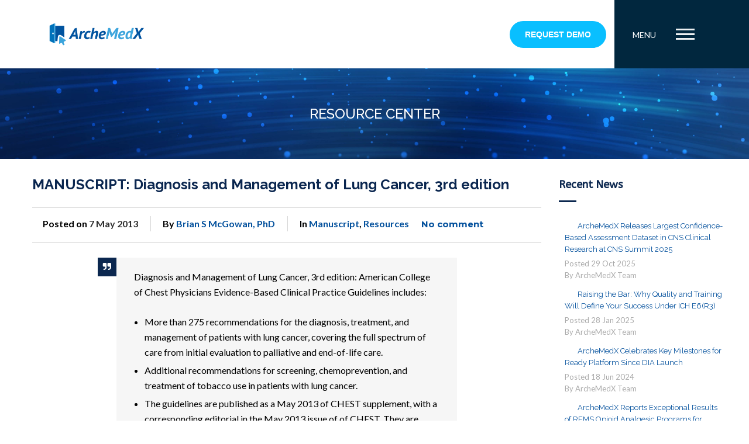

--- FILE ---
content_type: text/html; charset=UTF-8
request_url: https://www.archemedx.com/resources/manuscript-diagnosis-and-management-of-lung-cancer-3rd-edition/
body_size: 31768
content:

<!DOCTYPE html>
<html lang="en-US">
<head>
	<meta charset="UTF-8">
	<meta name="viewport" content="width=device-width, initial-scale=1.0, viewport-fit=cover" />		<meta name='robots' content='index, follow, max-image-preview:large, max-snippet:-1, max-video-preview:-1' />
	<style>img:is([sizes="auto" i], [sizes^="auto," i]) { contain-intrinsic-size: 3000px 1500px }</style>
	<meta name="dlm-version" content="4.9.14">
	<!-- This site is optimized with the Yoast SEO plugin v21.6 - https://yoast.com/wordpress/plugins/seo/ -->
	<title>MANUSCRIPT: Diagnosis and Management of Lung Cancer, 3rd edition - ArcheMedX</title>
	<link rel="canonical" href="https://www.archemedx.com/resources/manuscript-diagnosis-and-management-of-lung-cancer-3rd-edition/" />
	<meta property="og:locale" content="en_US" />
	<meta property="og:type" content="article" />
	<meta property="og:title" content="MANUSCRIPT: Diagnosis and Management of Lung Cancer, 3rd edition - ArcheMedX" />
	<meta property="og:description" content="Diagnosis and Management of Lung Cancer, 3rd edition: American College of Chest Physicians Evidence-Based Clinical Practice Guidelines includes: More than 275 recommendations for the diagnosis, treatment, and management of patients with lung cancer, covering the full spectrum of care from initial evaluation to palliative and end-of-life care. Additional recommendations for screening, chemoprevention, and treatment of [&hellip;]" />
	<meta property="og:url" content="https://www.archemedx.com/resources/manuscript-diagnosis-and-management-of-lung-cancer-3rd-edition/" />
	<meta property="og:site_name" content="ArcheMedX" />
	<meta property="article:publisher" content="http://www.facebook.com/Archemedx" />
	<meta property="article:published_time" content="2013-05-07T10:12:39+00:00" />
	<meta name="author" content="Brian S McGowan, PhD" />
	<meta name="twitter:card" content="summary_large_image" />
	<meta name="twitter:creator" content="@briansmcgowan" />
	<meta name="twitter:site" content="@archemedx" />
	<meta name="twitter:label1" content="Written by" />
	<meta name="twitter:data1" content="Brian S McGowan, PhD" />
	<meta name="twitter:label2" content="Est. reading time" />
	<meta name="twitter:data2" content="1 minute" />
	<script type="application/ld+json" class="yoast-schema-graph">{"@context":"https://schema.org","@graph":[{"@type":"Article","@id":"https://www.archemedx.com/resources/manuscript-diagnosis-and-management-of-lung-cancer-3rd-edition/#article","isPartOf":{"@id":"https://www.archemedx.com/resources/manuscript-diagnosis-and-management-of-lung-cancer-3rd-edition/"},"author":{"name":"Brian S McGowan, PhD","@id":"https://www.archemedx.com/#/schema/person/48149021eb5b901778c77f53bde33768"},"headline":"MANUSCRIPT: Diagnosis and Management of Lung Cancer, 3rd edition","datePublished":"2013-05-07T10:12:39+00:00","dateModified":"2013-05-07T10:12:39+00:00","mainEntityOfPage":{"@id":"https://www.archemedx.com/resources/manuscript-diagnosis-and-management-of-lung-cancer-3rd-edition/"},"wordCount":115,"commentCount":0,"publisher":{"@id":"https://www.archemedx.com/#organization"},"keywords":["needs assessment"],"articleSection":["Manuscript","Resources"],"inLanguage":"en-US","potentialAction":[{"@type":"CommentAction","name":"Comment","target":["https://www.archemedx.com/resources/manuscript-diagnosis-and-management-of-lung-cancer-3rd-edition/#respond"]}]},{"@type":"WebPage","@id":"https://www.archemedx.com/resources/manuscript-diagnosis-and-management-of-lung-cancer-3rd-edition/","url":"https://www.archemedx.com/resources/manuscript-diagnosis-and-management-of-lung-cancer-3rd-edition/","name":"MANUSCRIPT: Diagnosis and Management of Lung Cancer, 3rd edition - ArcheMedX","isPartOf":{"@id":"https://www.archemedx.com/#website"},"datePublished":"2013-05-07T10:12:39+00:00","dateModified":"2013-05-07T10:12:39+00:00","inLanguage":"en-US","potentialAction":[{"@type":"ReadAction","target":["https://www.archemedx.com/resources/manuscript-diagnosis-and-management-of-lung-cancer-3rd-edition/"]}]},{"@type":"WebSite","@id":"https://www.archemedx.com/#website","url":"https://www.archemedx.com/","name":"ArcheMedX","description":"Faster Clinical Adoption. Better Performance. All On-Demand.","publisher":{"@id":"https://www.archemedx.com/#organization"},"potentialAction":[{"@type":"SearchAction","target":{"@type":"EntryPoint","urlTemplate":"https://www.archemedx.com/?s={search_term_string}"},"query-input":"required name=search_term_string"}],"inLanguage":"en-US"},{"@type":"Organization","@id":"https://www.archemedx.com/#organization","name":"ArcheMedX, Inc.","url":"https://www.archemedx.com/","logo":{"@type":"ImageObject","inLanguage":"en-US","@id":"https://www.archemedx.com/#/schema/logo/image/","url":"https://archemedxinc.wpengine.com/wp-content/uploads/2019/06/ArcheMedX_2019.png","contentUrl":"https://archemedxinc.wpengine.com/wp-content/uploads/2019/06/ArcheMedX_2019.png","width":556,"height":156,"caption":"ArcheMedX, Inc."},"image":{"@id":"https://www.archemedx.com/#/schema/logo/image/"},"sameAs":["http://www.facebook.com/Archemedx","https://twitter.com/archemedx","http://www.linkedin.com/company/2827834","https://www.youtube.com/channel/UCcPJr-fOwDBeRrZw05DtWiA"]},{"@type":"Person","@id":"https://www.archemedx.com/#/schema/person/48149021eb5b901778c77f53bde33768","name":"Brian S McGowan, PhD","image":{"@type":"ImageObject","inLanguage":"en-US","@id":"https://www.archemedx.com/#/schema/person/image/","url":"https://www.archemedx.com/wp-content/uploads/2024/10/Inquisitive-removebg-150x144.png","contentUrl":"https://www.archemedx.com/wp-content/uploads/2024/10/Inquisitive-removebg-150x144.png","caption":"Brian S McGowan, PhD"},"description":"Dr. McGowan has served in leadership positions in numerous medical educational organizations and commercial supporters and is a Fellow of the Alliance (FACEhp). He founded the Outcomes Standardization Project, launched and hosted the Alliance Podcast, and most recently launched and hosts the JCEHP Emerging Best Practices in CPD podcast. In 2012 he Co-Founded ArcheMedX, Inc, a healthcare informatics and e-learning company to apply his research in practice.","sameAs":["https://archemedx.com","http://www.linkedin.com/in/briansmcgowan","https://twitter.com/briansmcgowan"],"url":"https://www.archemedx.com/author/brian/"}]}</script>
	<!-- / Yoast SEO plugin. -->


<link rel='dns-prefetch' href='//www.google.com' />
<link rel='dns-prefetch' href='//js.hs-scripts.com' />
<link rel='dns-prefetch' href='//platform.twitter.com' />
<link rel='dns-prefetch' href='//apis.google.com' />
<link rel='dns-prefetch' href='//platform.linkedin.com' />
<link rel='dns-prefetch' href='//fonts.googleapis.com' />
<link rel='dns-prefetch' href='//cdn.openshareweb.com' />
<link rel='dns-prefetch' href='//cdn.shareaholic.net' />
<link rel='dns-prefetch' href='//www.shareaholic.net' />
<link rel='dns-prefetch' href='//analytics.shareaholic.com' />
<link rel='dns-prefetch' href='//recs.shareaholic.com' />
<link rel='dns-prefetch' href='//partner.shareaholic.com' />
<link rel="alternate" type="application/rss+xml" title="ArcheMedX &raquo; Feed" href="https://www.archemedx.com/feed/" />
<link rel="alternate" type="application/rss+xml" title="ArcheMedX &raquo; Comments Feed" href="https://www.archemedx.com/comments/feed/" />
<link rel="alternate" type="application/rss+xml" title="ArcheMedX &raquo; MANUSCRIPT: Diagnosis and Management of Lung Cancer, 3rd edition Comments Feed" href="https://www.archemedx.com/resources/manuscript-diagnosis-and-management-of-lung-cancer-3rd-edition/feed/" />
<!-- Shareaholic - https://www.shareaholic.com -->
<link rel='preload' href='//cdn.shareaholic.net/assets/pub/shareaholic.js' as='script'/>
<script data-no-minify='1' data-cfasync='false'>
_SHR_SETTINGS = {"endpoints":{"local_recs_url":"https:\/\/www.archemedx.com\/wp-admin\/admin-ajax.php?action=shareaholic_permalink_related","ajax_url":"https:\/\/www.archemedx.com\/wp-admin\/admin-ajax.php","share_counts_url":"https:\/\/www.archemedx.com\/wp-admin\/admin-ajax.php?action=shareaholic_share_counts_api"},"site_id":"ccf37604975d44e09b14bec1e6c14b4d","url_components":{"year":"2013","monthnum":"05","day":"07","hour":"10","minute":"12","second":"39","post_id":"7813","postname":"manuscript-diagnosis-and-management-of-lung-cancer-3rd-edition","author":"brian","category":"resources"}};
</script>
<script data-no-minify='1' data-cfasync='false' src='//cdn.shareaholic.net/assets/pub/shareaholic.js' data-shr-siteid='ccf37604975d44e09b14bec1e6c14b4d' async ></script>

<!-- Shareaholic Content Tags -->
<meta name='shareaholic:site_name' content='ArcheMedX' />
<meta name='shareaholic:language' content='en-US' />
<meta name='shareaholic:url' content='https://www.archemedx.com/resources/manuscript-diagnosis-and-management-of-lung-cancer-3rd-edition/' />
<meta name='shareaholic:keywords' content='tag:needs assessment, cat:manuscript, cat:resources, type:post' />
<meta name='shareaholic:article_published_time' content='2013-05-07T10:12:39+00:00' />
<meta name='shareaholic:article_modified_time' content='2013-05-07T10:12:39+00:00' />
<meta name='shareaholic:shareable_page' content='true' />
<meta name='shareaholic:article_author_name' content='Brian S McGowan, PhD' />
<meta name='shareaholic:site_id' content='ccf37604975d44e09b14bec1e6c14b4d' />
<meta name='shareaholic:wp_version' content='9.7.10' />

<!-- Shareaholic Content Tags End -->
<script type="text/javascript">
/* <![CDATA[ */
window._wpemojiSettings = {"baseUrl":"https:\/\/s.w.org\/images\/core\/emoji\/16.0.1\/72x72\/","ext":".png","svgUrl":"https:\/\/s.w.org\/images\/core\/emoji\/16.0.1\/svg\/","svgExt":".svg","source":{"concatemoji":"https:\/\/www.archemedx.com\/wp-includes\/js\/wp-emoji-release.min.js?ver=6.8.3"}};
/*! This file is auto-generated */
!function(s,n){var o,i,e;function c(e){try{var t={supportTests:e,timestamp:(new Date).valueOf()};sessionStorage.setItem(o,JSON.stringify(t))}catch(e){}}function p(e,t,n){e.clearRect(0,0,e.canvas.width,e.canvas.height),e.fillText(t,0,0);var t=new Uint32Array(e.getImageData(0,0,e.canvas.width,e.canvas.height).data),a=(e.clearRect(0,0,e.canvas.width,e.canvas.height),e.fillText(n,0,0),new Uint32Array(e.getImageData(0,0,e.canvas.width,e.canvas.height).data));return t.every(function(e,t){return e===a[t]})}function u(e,t){e.clearRect(0,0,e.canvas.width,e.canvas.height),e.fillText(t,0,0);for(var n=e.getImageData(16,16,1,1),a=0;a<n.data.length;a++)if(0!==n.data[a])return!1;return!0}function f(e,t,n,a){switch(t){case"flag":return n(e,"\ud83c\udff3\ufe0f\u200d\u26a7\ufe0f","\ud83c\udff3\ufe0f\u200b\u26a7\ufe0f")?!1:!n(e,"\ud83c\udde8\ud83c\uddf6","\ud83c\udde8\u200b\ud83c\uddf6")&&!n(e,"\ud83c\udff4\udb40\udc67\udb40\udc62\udb40\udc65\udb40\udc6e\udb40\udc67\udb40\udc7f","\ud83c\udff4\u200b\udb40\udc67\u200b\udb40\udc62\u200b\udb40\udc65\u200b\udb40\udc6e\u200b\udb40\udc67\u200b\udb40\udc7f");case"emoji":return!a(e,"\ud83e\udedf")}return!1}function g(e,t,n,a){var r="undefined"!=typeof WorkerGlobalScope&&self instanceof WorkerGlobalScope?new OffscreenCanvas(300,150):s.createElement("canvas"),o=r.getContext("2d",{willReadFrequently:!0}),i=(o.textBaseline="top",o.font="600 32px Arial",{});return e.forEach(function(e){i[e]=t(o,e,n,a)}),i}function t(e){var t=s.createElement("script");t.src=e,t.defer=!0,s.head.appendChild(t)}"undefined"!=typeof Promise&&(o="wpEmojiSettingsSupports",i=["flag","emoji"],n.supports={everything:!0,everythingExceptFlag:!0},e=new Promise(function(e){s.addEventListener("DOMContentLoaded",e,{once:!0})}),new Promise(function(t){var n=function(){try{var e=JSON.parse(sessionStorage.getItem(o));if("object"==typeof e&&"number"==typeof e.timestamp&&(new Date).valueOf()<e.timestamp+604800&&"object"==typeof e.supportTests)return e.supportTests}catch(e){}return null}();if(!n){if("undefined"!=typeof Worker&&"undefined"!=typeof OffscreenCanvas&&"undefined"!=typeof URL&&URL.createObjectURL&&"undefined"!=typeof Blob)try{var e="postMessage("+g.toString()+"("+[JSON.stringify(i),f.toString(),p.toString(),u.toString()].join(",")+"));",a=new Blob([e],{type:"text/javascript"}),r=new Worker(URL.createObjectURL(a),{name:"wpTestEmojiSupports"});return void(r.onmessage=function(e){c(n=e.data),r.terminate(),t(n)})}catch(e){}c(n=g(i,f,p,u))}t(n)}).then(function(e){for(var t in e)n.supports[t]=e[t],n.supports.everything=n.supports.everything&&n.supports[t],"flag"!==t&&(n.supports.everythingExceptFlag=n.supports.everythingExceptFlag&&n.supports[t]);n.supports.everythingExceptFlag=n.supports.everythingExceptFlag&&!n.supports.flag,n.DOMReady=!1,n.readyCallback=function(){n.DOMReady=!0}}).then(function(){return e}).then(function(){var e;n.supports.everything||(n.readyCallback(),(e=n.source||{}).concatemoji?t(e.concatemoji):e.wpemoji&&e.twemoji&&(t(e.twemoji),t(e.wpemoji)))}))}((window,document),window._wpemojiSettings);
/* ]]> */
</script>
<link rel='stylesheet' id='colorbox-css' href='https://www.archemedx.com/wp-content/plugins/wp-colorbox/example5/colorbox.css?ver=6.8.3' type='text/css' media='all' />
<link rel='stylesheet' id='layerslider-css' href='https://www.archemedx.com/wp-content/plugins/LayerSlider/assets/static/layerslider/css/layerslider.css?ver=7.9.5' type='text/css' media='all' />
<link rel='stylesheet' id='ls-google-fonts-css' href='https://fonts.googleapis.com/css?family=Lato:100,100i,200,200i,300,300i,400,400i,500,500i,600,600i,700,700i,800,800i,900,900i%7COpen+Sans:100,100i,200,200i,300,300i,400,400i,500,500i,600,600i,700,700i,800,800i,900,900i%7CIndie+Flower:100,100i,200,200i,300,300i,400,400i,500,500i,600,600i,700,700i,800,800i,900,900i%7COswald:100,100i,200,200i,300,300i,400,400i,500,500i,600,600i,700,700i,800,800i,900,900i' type='text/css' media='all' />
<style id='wp-emoji-styles-inline-css' type='text/css'>

	img.wp-smiley, img.emoji {
		display: inline !important;
		border: none !important;
		box-shadow: none !important;
		height: 1em !important;
		width: 1em !important;
		margin: 0 0.07em !important;
		vertical-align: -0.1em !important;
		background: none !important;
		padding: 0 !important;
	}
</style>
<link rel='stylesheet' id='wp-block-library-css' href='https://www.archemedx.com/wp-includes/css/dist/block-library/style.min.css?ver=6.8.3' type='text/css' media='all' />
<style id='classic-theme-styles-inline-css' type='text/css'>
/*! This file is auto-generated */
.wp-block-button__link{color:#fff;background-color:#32373c;border-radius:9999px;box-shadow:none;text-decoration:none;padding:calc(.667em + 2px) calc(1.333em + 2px);font-size:1.125em}.wp-block-file__button{background:#32373c;color:#fff;text-decoration:none}
</style>
<link rel='stylesheet' id='goal-block-css' href='https://www.archemedx.com/wp-content/plugins/before-and-after/blocks/goal/style.css?ver=1664951731' type='text/css' media='all' />
<link rel='stylesheet' id='complete-goal-block-css' href='https://www.archemedx.com/wp-content/plugins/before-and-after/blocks/complete-goal/style.css?ver=1664951731' type='text/css' media='all' />
<link rel='stylesheet' id='wp-components-css' href='https://www.archemedx.com/wp-includes/css/dist/components/style.min.css?ver=6.8.3' type='text/css' media='all' />
<link rel='stylesheet' id='wp-preferences-css' href='https://www.archemedx.com/wp-includes/css/dist/preferences/style.min.css?ver=6.8.3' type='text/css' media='all' />
<link rel='stylesheet' id='wp-block-editor-css' href='https://www.archemedx.com/wp-includes/css/dist/block-editor/style.min.css?ver=6.8.3' type='text/css' media='all' />
<link rel='stylesheet' id='wp-reusable-blocks-css' href='https://www.archemedx.com/wp-includes/css/dist/reusable-blocks/style.min.css?ver=6.8.3' type='text/css' media='all' />
<link rel='stylesheet' id='wp-patterns-css' href='https://www.archemedx.com/wp-includes/css/dist/patterns/style.min.css?ver=6.8.3' type='text/css' media='all' />
<link rel='stylesheet' id='wp-editor-css' href='https://www.archemedx.com/wp-includes/css/dist/editor/style.min.css?ver=6.8.3' type='text/css' media='all' />
<link rel='stylesheet' id='algori_pdf_viewer-cgb-style-css-css' href='https://www.archemedx.com/wp-content/plugins/algori-pdf-viewer/dist/blocks.style.build.css' type='text/css' media='all' />
<style id='tropicalista-pdfembed-style-inline-css' type='text/css'>
.wp-block-tropicalista-pdfembed{height:500px;min-height:500px}

</style>
<style id='pdfemb-pdf-embedder-viewer-style-inline-css' type='text/css'>
.wp-block-pdfemb-pdf-embedder-viewer{max-width:none}

</style>
<style id='global-styles-inline-css' type='text/css'>
:root{--wp--preset--aspect-ratio--square: 1;--wp--preset--aspect-ratio--4-3: 4/3;--wp--preset--aspect-ratio--3-4: 3/4;--wp--preset--aspect-ratio--3-2: 3/2;--wp--preset--aspect-ratio--2-3: 2/3;--wp--preset--aspect-ratio--16-9: 16/9;--wp--preset--aspect-ratio--9-16: 9/16;--wp--preset--color--black: #000000;--wp--preset--color--cyan-bluish-gray: #abb8c3;--wp--preset--color--white: #ffffff;--wp--preset--color--pale-pink: #f78da7;--wp--preset--color--vivid-red: #cf2e2e;--wp--preset--color--luminous-vivid-orange: #ff6900;--wp--preset--color--luminous-vivid-amber: #fcb900;--wp--preset--color--light-green-cyan: #7bdcb5;--wp--preset--color--vivid-green-cyan: #00d084;--wp--preset--color--pale-cyan-blue: #8ed1fc;--wp--preset--color--vivid-cyan-blue: #0693e3;--wp--preset--color--vivid-purple: #9b51e0;--wp--preset--gradient--vivid-cyan-blue-to-vivid-purple: linear-gradient(135deg,rgba(6,147,227,1) 0%,rgb(155,81,224) 100%);--wp--preset--gradient--light-green-cyan-to-vivid-green-cyan: linear-gradient(135deg,rgb(122,220,180) 0%,rgb(0,208,130) 100%);--wp--preset--gradient--luminous-vivid-amber-to-luminous-vivid-orange: linear-gradient(135deg,rgba(252,185,0,1) 0%,rgba(255,105,0,1) 100%);--wp--preset--gradient--luminous-vivid-orange-to-vivid-red: linear-gradient(135deg,rgba(255,105,0,1) 0%,rgb(207,46,46) 100%);--wp--preset--gradient--very-light-gray-to-cyan-bluish-gray: linear-gradient(135deg,rgb(238,238,238) 0%,rgb(169,184,195) 100%);--wp--preset--gradient--cool-to-warm-spectrum: linear-gradient(135deg,rgb(74,234,220) 0%,rgb(151,120,209) 20%,rgb(207,42,186) 40%,rgb(238,44,130) 60%,rgb(251,105,98) 80%,rgb(254,248,76) 100%);--wp--preset--gradient--blush-light-purple: linear-gradient(135deg,rgb(255,206,236) 0%,rgb(152,150,240) 100%);--wp--preset--gradient--blush-bordeaux: linear-gradient(135deg,rgb(254,205,165) 0%,rgb(254,45,45) 50%,rgb(107,0,62) 100%);--wp--preset--gradient--luminous-dusk: linear-gradient(135deg,rgb(255,203,112) 0%,rgb(199,81,192) 50%,rgb(65,88,208) 100%);--wp--preset--gradient--pale-ocean: linear-gradient(135deg,rgb(255,245,203) 0%,rgb(182,227,212) 50%,rgb(51,167,181) 100%);--wp--preset--gradient--electric-grass: linear-gradient(135deg,rgb(202,248,128) 0%,rgb(113,206,126) 100%);--wp--preset--gradient--midnight: linear-gradient(135deg,rgb(2,3,129) 0%,rgb(40,116,252) 100%);--wp--preset--font-size--small: 13px;--wp--preset--font-size--medium: 20px;--wp--preset--font-size--large: 36px;--wp--preset--font-size--x-large: 42px;--wp--preset--spacing--20: 0.44rem;--wp--preset--spacing--30: 0.67rem;--wp--preset--spacing--40: 1rem;--wp--preset--spacing--50: 1.5rem;--wp--preset--spacing--60: 2.25rem;--wp--preset--spacing--70: 3.38rem;--wp--preset--spacing--80: 5.06rem;--wp--preset--shadow--natural: 6px 6px 9px rgba(0, 0, 0, 0.2);--wp--preset--shadow--deep: 12px 12px 50px rgba(0, 0, 0, 0.4);--wp--preset--shadow--sharp: 6px 6px 0px rgba(0, 0, 0, 0.2);--wp--preset--shadow--outlined: 6px 6px 0px -3px rgba(255, 255, 255, 1), 6px 6px rgba(0, 0, 0, 1);--wp--preset--shadow--crisp: 6px 6px 0px rgba(0, 0, 0, 1);}:where(.is-layout-flex){gap: 0.5em;}:where(.is-layout-grid){gap: 0.5em;}body .is-layout-flex{display: flex;}.is-layout-flex{flex-wrap: wrap;align-items: center;}.is-layout-flex > :is(*, div){margin: 0;}body .is-layout-grid{display: grid;}.is-layout-grid > :is(*, div){margin: 0;}:where(.wp-block-columns.is-layout-flex){gap: 2em;}:where(.wp-block-columns.is-layout-grid){gap: 2em;}:where(.wp-block-post-template.is-layout-flex){gap: 1.25em;}:where(.wp-block-post-template.is-layout-grid){gap: 1.25em;}.has-black-color{color: var(--wp--preset--color--black) !important;}.has-cyan-bluish-gray-color{color: var(--wp--preset--color--cyan-bluish-gray) !important;}.has-white-color{color: var(--wp--preset--color--white) !important;}.has-pale-pink-color{color: var(--wp--preset--color--pale-pink) !important;}.has-vivid-red-color{color: var(--wp--preset--color--vivid-red) !important;}.has-luminous-vivid-orange-color{color: var(--wp--preset--color--luminous-vivid-orange) !important;}.has-luminous-vivid-amber-color{color: var(--wp--preset--color--luminous-vivid-amber) !important;}.has-light-green-cyan-color{color: var(--wp--preset--color--light-green-cyan) !important;}.has-vivid-green-cyan-color{color: var(--wp--preset--color--vivid-green-cyan) !important;}.has-pale-cyan-blue-color{color: var(--wp--preset--color--pale-cyan-blue) !important;}.has-vivid-cyan-blue-color{color: var(--wp--preset--color--vivid-cyan-blue) !important;}.has-vivid-purple-color{color: var(--wp--preset--color--vivid-purple) !important;}.has-black-background-color{background-color: var(--wp--preset--color--black) !important;}.has-cyan-bluish-gray-background-color{background-color: var(--wp--preset--color--cyan-bluish-gray) !important;}.has-white-background-color{background-color: var(--wp--preset--color--white) !important;}.has-pale-pink-background-color{background-color: var(--wp--preset--color--pale-pink) !important;}.has-vivid-red-background-color{background-color: var(--wp--preset--color--vivid-red) !important;}.has-luminous-vivid-orange-background-color{background-color: var(--wp--preset--color--luminous-vivid-orange) !important;}.has-luminous-vivid-amber-background-color{background-color: var(--wp--preset--color--luminous-vivid-amber) !important;}.has-light-green-cyan-background-color{background-color: var(--wp--preset--color--light-green-cyan) !important;}.has-vivid-green-cyan-background-color{background-color: var(--wp--preset--color--vivid-green-cyan) !important;}.has-pale-cyan-blue-background-color{background-color: var(--wp--preset--color--pale-cyan-blue) !important;}.has-vivid-cyan-blue-background-color{background-color: var(--wp--preset--color--vivid-cyan-blue) !important;}.has-vivid-purple-background-color{background-color: var(--wp--preset--color--vivid-purple) !important;}.has-black-border-color{border-color: var(--wp--preset--color--black) !important;}.has-cyan-bluish-gray-border-color{border-color: var(--wp--preset--color--cyan-bluish-gray) !important;}.has-white-border-color{border-color: var(--wp--preset--color--white) !important;}.has-pale-pink-border-color{border-color: var(--wp--preset--color--pale-pink) !important;}.has-vivid-red-border-color{border-color: var(--wp--preset--color--vivid-red) !important;}.has-luminous-vivid-orange-border-color{border-color: var(--wp--preset--color--luminous-vivid-orange) !important;}.has-luminous-vivid-amber-border-color{border-color: var(--wp--preset--color--luminous-vivid-amber) !important;}.has-light-green-cyan-border-color{border-color: var(--wp--preset--color--light-green-cyan) !important;}.has-vivid-green-cyan-border-color{border-color: var(--wp--preset--color--vivid-green-cyan) !important;}.has-pale-cyan-blue-border-color{border-color: var(--wp--preset--color--pale-cyan-blue) !important;}.has-vivid-cyan-blue-border-color{border-color: var(--wp--preset--color--vivid-cyan-blue) !important;}.has-vivid-purple-border-color{border-color: var(--wp--preset--color--vivid-purple) !important;}.has-vivid-cyan-blue-to-vivid-purple-gradient-background{background: var(--wp--preset--gradient--vivid-cyan-blue-to-vivid-purple) !important;}.has-light-green-cyan-to-vivid-green-cyan-gradient-background{background: var(--wp--preset--gradient--light-green-cyan-to-vivid-green-cyan) !important;}.has-luminous-vivid-amber-to-luminous-vivid-orange-gradient-background{background: var(--wp--preset--gradient--luminous-vivid-amber-to-luminous-vivid-orange) !important;}.has-luminous-vivid-orange-to-vivid-red-gradient-background{background: var(--wp--preset--gradient--luminous-vivid-orange-to-vivid-red) !important;}.has-very-light-gray-to-cyan-bluish-gray-gradient-background{background: var(--wp--preset--gradient--very-light-gray-to-cyan-bluish-gray) !important;}.has-cool-to-warm-spectrum-gradient-background{background: var(--wp--preset--gradient--cool-to-warm-spectrum) !important;}.has-blush-light-purple-gradient-background{background: var(--wp--preset--gradient--blush-light-purple) !important;}.has-blush-bordeaux-gradient-background{background: var(--wp--preset--gradient--blush-bordeaux) !important;}.has-luminous-dusk-gradient-background{background: var(--wp--preset--gradient--luminous-dusk) !important;}.has-pale-ocean-gradient-background{background: var(--wp--preset--gradient--pale-ocean) !important;}.has-electric-grass-gradient-background{background: var(--wp--preset--gradient--electric-grass) !important;}.has-midnight-gradient-background{background: var(--wp--preset--gradient--midnight) !important;}.has-small-font-size{font-size: var(--wp--preset--font-size--small) !important;}.has-medium-font-size{font-size: var(--wp--preset--font-size--medium) !important;}.has-large-font-size{font-size: var(--wp--preset--font-size--large) !important;}.has-x-large-font-size{font-size: var(--wp--preset--font-size--x-large) !important;}
:where(.wp-block-post-template.is-layout-flex){gap: 1.25em;}:where(.wp-block-post-template.is-layout-grid){gap: 1.25em;}
:where(.wp-block-columns.is-layout-flex){gap: 2em;}:where(.wp-block-columns.is-layout-grid){gap: 2em;}
:root :where(.wp-block-pullquote){font-size: 1.5em;line-height: 1.6;}
</style>
<link rel='stylesheet' id='GP_Custom_Forms-css' href='https://www.archemedx.com/wp-content/plugins/before-and-after/include/lib/GP_Custom_Forms/assets/css/gp_custom_forms.css?ver=6.8.3' type='text/css' media='all' />
<link rel='stylesheet' id='GP_Custom_Forms_RateIt-css' href='https://www.archemedx.com/wp-content/plugins/before-and-after/include/lib/GP_Custom_Forms/assets/rateit/rateit.css?ver=6.8.3' type='text/css' media='all' />
<link rel='stylesheet' id='child-theme-generator-css' href='https://www.archemedx.com/wp-content/plugins/child-theme-generator/public/css/child-theme-generator-public.css?ver=1.0.0' type='text/css' media='all' />
<link rel='stylesheet' id='ctct_form_styles-css' href='https://www.archemedx.com/wp-content/plugins/constant-contact-forms/assets/css/style.css?ver=2.5.0' type='text/css' media='all' />
<link rel='stylesheet' id='contact-form-7-css' href='https://www.archemedx.com/wp-content/plugins/contact-form-7/includes/css/styles.css?ver=5.8.6' type='text/css' media='all' />
<link rel='stylesheet' id='dgd-scrollbox-plugin-core-css' href='https://www.archemedx.com/wp-content/plugins/dreamgrow-scroll-triggered-box/css/style.css?ver=2.3' type='text/css' media='all' />
<link rel='stylesheet' id='widgets-on-pages-css' href='https://www.archemedx.com/wp-content/plugins/widgets-on-pages/public/css/widgets-on-pages-public.css?ver=1.4.0' type='text/css' media='all' />
<link rel='stylesheet' id='ppress-frontend-css' href='https://www.archemedx.com/wp-content/plugins/wp-user-avatar/assets/css/frontend.min.css?ver=4.14.0' type='text/css' media='all' />
<link rel='stylesheet' id='ppress-flatpickr-css' href='https://www.archemedx.com/wp-content/plugins/wp-user-avatar/assets/flatpickr/flatpickr.min.css?ver=4.14.0' type='text/css' media='all' />
<link rel='stylesheet' id='ppress-select2-css' href='https://www.archemedx.com/wp-content/plugins/wp-user-avatar/assets/select2/select2.min.css?ver=6.8.3' type='text/css' media='all' />
<link rel='stylesheet' id='ivory-search-styles-css' href='https://www.archemedx.com/wp-content/plugins/add-search-to-menu/public/css/ivory-search.min.css?ver=5.5.5' type='text/css' media='all' />
<link rel='stylesheet' id='email-before-download-css' href='https://www.archemedx.com/wp-content/plugins/email-before-download/public/css/email-before-download-public.css?ver=6.9.7' type='text/css' media='all' />
<link rel='stylesheet' id='tw-bootstrap-css' href='https://www.archemedx.com/wp-content/themes/flatco/assets/css/bootstrap.min.css?ver=6.8.3' type='text/css' media='all' />
<link rel='stylesheet' id='tw-responsive-css' href='https://www.archemedx.com/wp-content/themes/flatco/assets/css/bootstrap-responsive.min.css?ver=6.8.3' type='text/css' media='all' />
<link rel='stylesheet' id='tw-prettyphoto-css' href='https://www.archemedx.com/wp-content/themes/flatco/assets/css/prettyPhoto.css?ver=6.8.3' type='text/css' media='all' />
<link rel='stylesheet' id='tw-fontawesome-css' href='https://www.archemedx.com/wp-content/themes/flatco/assets/css/font-awesome/font-awesome.min.css?ver=6.8.3' type='text/css' media='all' />
<link rel='stylesheet' id='tw-themewaves-css' href='https://www.archemedx.com/wp-content/themes/flatco/style.css?ver=6.8.3' type='text/css' media='all' />
<link rel='stylesheet' id='tw-animate-css' href='https://www.archemedx.com/wp-content/themes/flatco/assets/css/animate-custom.css?ver=6.8.3' type='text/css' media='all' />
<link rel='stylesheet' id='tw-responsive2-css' href='https://www.archemedx.com/wp-content/themes/flatco/assets/css/responsive.css?ver=6.8.3' type='text/css' media='all' />
<link rel='stylesheet' id='google-font-css' href='https://fonts.googleapis.com/css?family=Raleway%3A400%2C400italic%2C700%2C700italic%7CABeeZee%3A400%2C400italic%2C700%2C700italic%7CABeeZee%3A400%2C400italic%2C700%2C700italic%7CRaleway%3A400%2C400italic%2C700%2C700italic%7CLato%3A400%2C400italic%2C700%2C700italic&#038;subset&#038;ver=6.8.3' type='text/css' media='all' />
<link rel='stylesheet' id='elementor-icons-css' href='https://www.archemedx.com/wp-content/plugins/elementor/assets/lib/eicons/css/elementor-icons.min.css?ver=5.23.0' type='text/css' media='all' />
<link rel='stylesheet' id='elementor-frontend-css' href='https://www.archemedx.com/wp-content/plugins/elementor/assets/css/frontend-lite.min.css?ver=3.17.3' type='text/css' media='all' />
<style id='elementor-frontend-inline-css' type='text/css'>
.elementor-kit-15739{--e-global-color-primary:#6EC1E4;--e-global-color-secondary:#54595F;--e-global-color-text:#7A7A7A;--e-global-color-accent:#61CE70;}.elementor-section.elementor-section-boxed > .elementor-container{max-width:1140px;}.e-con{--container-max-width:1140px;}.elementor-widget:not(:last-child){margin-block-end:20px;}.elementor-element{--widgets-spacing:20px 20px;}{}h1.entry-title{display:var(--page-title-display);}.elementor-kit-15739 e-page-transition{background-color:#FFBC7D;}@media(max-width:1024px){.elementor-section.elementor-section-boxed > .elementor-container{max-width:1024px;}.e-con{--container-max-width:1024px;}}@media(max-width:767px){.elementor-section.elementor-section-boxed > .elementor-container{max-width:767px;}.e-con{--container-max-width:767px;}}
.elementor-15841 .elementor-element.elementor-element-7896497 > .elementor-container{min-height:117px;}.elementor-15841 .elementor-element.elementor-element-7896497 > .elementor-container > .elementor-column > .elementor-widget-wrap{align-content:center;align-items:center;}.elementor-15841 .elementor-element.elementor-element-7896497{overflow:hidden;transition:background 0.3s, border 0.3s, border-radius 0.3s, box-shadow 0.3s;z-index:444;}.elementor-15841 .elementor-element.elementor-element-7896497 > .elementor-background-overlay{transition:background 0.3s, border-radius 0.3s, opacity 0.3s;}.elementor-bc-flex-widget .elementor-15841 .elementor-element.elementor-element-e72d815.elementor-column .elementor-widget-wrap{align-items:center;}.elementor-15841 .elementor-element.elementor-element-e72d815.elementor-column.elementor-element[data-element_type="column"] > .elementor-widget-wrap.elementor-element-populated{align-content:center;align-items:center;}.elementor-15841 .elementor-element.elementor-element-e72d815 > .elementor-element-populated{padding:0px 0px 0px 0px;}.elementor-15841 .elementor-element.elementor-element-712b93d > .elementor-container > .elementor-column > .elementor-widget-wrap{align-content:center;align-items:center;}.elementor-15841 .elementor-element.elementor-element-1058e0f{text-align:left;}.elementor-15841 .elementor-element.elementor-element-bd812f6 > .elementor-element-populated{transition:background 0.3s, border 0.3s, border-radius 0.3s, box-shadow 0.3s;padding:0px 0px 0px 0px;}.elementor-15841 .elementor-element.elementor-element-bd812f6 > .elementor-element-populated > .elementor-background-overlay{transition:background 0.3s, border-radius 0.3s, opacity 0.3s;}.elementor-15841 .elementor-element.elementor-element-ae9a660 .elementor-button{font-family:"Quadran", Sans-serif;font-size:14px;font-weight:700;line-height:18px;background-color:#09BFFF;border-style:solid;border-width:2px 2px 2px 2px;border-color:#09BFFF;border-radius:32px 32px 32px 32px;}.elementor-15841 .elementor-element.elementor-element-ae9a660 > .elementor-widget-container{padding:0px 14px 0px 0px;}.elementor-bc-flex-widget .elementor-15841 .elementor-element.elementor-element-8819173.elementor-column .elementor-widget-wrap{align-items:center;}.elementor-15841 .elementor-element.elementor-element-8819173.elementor-column.elementor-element[data-element_type="column"] > .elementor-widget-wrap.elementor-element-populated{align-content:center;align-items:center;}.elementor-15841 .elementor-element.elementor-element-8819173:not(.elementor-motion-effects-element-type-background) > .elementor-widget-wrap, .elementor-15841 .elementor-element.elementor-element-8819173 > .elementor-widget-wrap > .elementor-motion-effects-container > .elementor-motion-effects-layer{background-color:#01273E;}.elementor-15841 .elementor-element.elementor-element-8819173 > .elementor-element-populated{transition:background 0.3s, border 0.3s, border-radius 0.3s, box-shadow 0.3s;text-align:right;}.elementor-15841 .elementor-element.elementor-element-8819173 > .elementor-element-populated > .elementor-background-overlay{transition:background 0.3s, border-radius 0.3s, opacity 0.3s;}.elementor-15841 .elementor-element.elementor-element-45d78ff{overflow:hidden;padding:20px 0px 50px 0px;z-index:222;}.elementor-15841 .elementor-element.elementor-element-0877612{transition:background 0.3s, border 0.3s, border-radius 0.3s, box-shadow 0.3s;}.elementor-15841 .elementor-element.elementor-element-0877612 > .elementor-background-overlay{transition:background 0.3s, border-radius 0.3s, opacity 0.3s;}.elementor-15841 .elementor-element.elementor-element-8dec82b > .elementor-widget-wrap > .elementor-widget:not(.elementor-widget__width-auto):not(.elementor-widget__width-initial):not(:last-child):not(.elementor-absolute){margin-bottom:0px;}.elementor-15841 .elementor-element.elementor-element-19abc53 .elementor-button{font-family:"Quadran", Sans-serif;font-size:14px;font-weight:700;line-height:18px;background-color:#09BFFF;border-style:solid;border-width:2px 2px 2px 2px;border-color:#09BFFF;border-radius:32px 32px 32px 32px;}.elementor-15841 .elementor-element.elementor-element-19abc53 > .elementor-widget-container{padding:0px 14px 0px 0px;}.elementor-15841 .elementor-element.elementor-element-c2c08aa .elementor-heading-title{color:#FFFFFF;font-family:"Quadran", Sans-serif;font-size:18px;font-weight:bold;text-transform:uppercase;line-height:22px;}.elementor-15841 .elementor-element.elementor-element-c2c08aa > .elementor-widget-container{padding:0px 0px 16px 0px;}.elementor-15841 .elementor-element.elementor-element-d303141 .elementor-icon-list-icon i{transition:color 0.3s;}.elementor-15841 .elementor-element.elementor-element-d303141 .elementor-icon-list-icon svg{transition:fill 0.3s;}.elementor-15841 .elementor-element.elementor-element-d303141{--e-icon-list-icon-size:14px;--icon-vertical-offset:0px;}.elementor-15841 .elementor-element.elementor-element-d303141 .elementor-icon-list-item > .elementor-icon-list-text, .elementor-15841 .elementor-element.elementor-element-d303141 .elementor-icon-list-item > a{font-family:"Quadran", Sans-serif;font-size:14px;font-weight:100;line-height:30px;}.elementor-15841 .elementor-element.elementor-element-d303141 .elementor-icon-list-text{color:#FFFFFF;transition:color 0.3s;}.elementor-15841 .elementor-element.elementor-element-d303141 > .elementor-widget-container{padding:16px 0px 56px 0px;}.elementor-15841 .elementor-element.elementor-element-fe655fd .elementor-heading-title{color:#FFFFFF;font-family:"Quadran", Sans-serif;font-size:18px;font-weight:bold;text-transform:uppercase;line-height:22px;}.elementor-15841 .elementor-element.elementor-element-fe655fd > .elementor-widget-container{padding:0px 0px 16px 0px;}.elementor-15841 .elementor-element.elementor-element-cfc559c .elementor-icon-list-icon i{transition:color 0.3s;}.elementor-15841 .elementor-element.elementor-element-cfc559c .elementor-icon-list-icon svg{transition:fill 0.3s;}.elementor-15841 .elementor-element.elementor-element-cfc559c{--e-icon-list-icon-size:14px;--icon-vertical-offset:0px;}.elementor-15841 .elementor-element.elementor-element-cfc559c .elementor-icon-list-item > .elementor-icon-list-text, .elementor-15841 .elementor-element.elementor-element-cfc559c .elementor-icon-list-item > a{font-family:"Quadran", Sans-serif;font-size:14px;font-weight:100;line-height:30px;}.elementor-15841 .elementor-element.elementor-element-cfc559c .elementor-icon-list-text{color:#FFFFFF;transition:color 0.3s;}.elementor-15841 .elementor-element.elementor-element-cfc559c > .elementor-widget-container{padding:16px 0px 0px 0px;}.elementor-15841 .elementor-element.elementor-element-7742068 > .elementor-widget-wrap > .elementor-widget:not(.elementor-widget__width-auto):not(.elementor-widget__width-initial):not(:last-child):not(.elementor-absolute){margin-bottom:0px;}.elementor-15841 .elementor-element.elementor-element-f87a5a8 .elementor-heading-title{color:#FFFFFF;font-family:"Quadran", Sans-serif;font-size:18px;font-weight:bold;text-transform:uppercase;line-height:22px;}.elementor-15841 .elementor-element.elementor-element-f87a5a8 > .elementor-widget-container{padding:0px 0px 16px 0px;}.elementor-15841 .elementor-element.elementor-element-c4053a9 .elementor-icon-list-icon i{transition:color 0.3s;}.elementor-15841 .elementor-element.elementor-element-c4053a9 .elementor-icon-list-icon svg{transition:fill 0.3s;}.elementor-15841 .elementor-element.elementor-element-c4053a9{--e-icon-list-icon-size:14px;--icon-vertical-offset:0px;}.elementor-15841 .elementor-element.elementor-element-c4053a9 .elementor-icon-list-item > .elementor-icon-list-text, .elementor-15841 .elementor-element.elementor-element-c4053a9 .elementor-icon-list-item > a{font-family:"Quadran", Sans-serif;font-size:14px;font-weight:100;line-height:30px;}.elementor-15841 .elementor-element.elementor-element-c4053a9 .elementor-icon-list-text{color:#FFFFFF;transition:color 0.3s;}.elementor-15841 .elementor-element.elementor-element-c4053a9 > .elementor-widget-container{padding:16px 0px 40px 0px;}.elementor-15841 .elementor-element.elementor-element-e9eee7a .elementor-heading-title{color:#FFFFFF;font-family:"Quadran", Sans-serif;font-size:18px;font-weight:bold;text-transform:uppercase;line-height:22px;}.elementor-15841 .elementor-element.elementor-element-e9eee7a > .elementor-widget-container{padding:0px 0px 16px 0px;}.elementor-15841 .elementor-element.elementor-element-b3f9533 .elementor-icon-list-icon i{transition:color 0.3s;}.elementor-15841 .elementor-element.elementor-element-b3f9533 .elementor-icon-list-icon svg{transition:fill 0.3s;}.elementor-15841 .elementor-element.elementor-element-b3f9533{--e-icon-list-icon-size:14px;--icon-vertical-offset:0px;}.elementor-15841 .elementor-element.elementor-element-b3f9533 .elementor-icon-list-item > .elementor-icon-list-text, .elementor-15841 .elementor-element.elementor-element-b3f9533 .elementor-icon-list-item > a{font-family:"Quadran", Sans-serif;font-size:14px;font-weight:100;line-height:30px;}.elementor-15841 .elementor-element.elementor-element-b3f9533 .elementor-icon-list-text{color:#FFFFFF;transition:color 0.3s;}.elementor-15841 .elementor-element.elementor-element-b3f9533 > .elementor-widget-container{padding:16px 0px 0px 0px;}.elementor-15841 .elementor-element.elementor-element-09219ea > .elementor-widget-wrap > .elementor-widget:not(.elementor-widget__width-auto):not(.elementor-widget__width-initial):not(:last-child):not(.elementor-absolute){margin-bottom:0px;}.elementor-15841 .elementor-element.elementor-element-4fe3c1e .elementor-heading-title{color:#FFFFFF;font-family:"Quadran", Sans-serif;font-size:18px;font-weight:bold;text-transform:uppercase;line-height:22px;}.elementor-15841 .elementor-element.elementor-element-4fe3c1e > .elementor-widget-container{padding:0px 0px 16px 0px;}.elementor-15841 .elementor-element.elementor-element-98b0ddb .elementor-nav-menu .elementor-item{font-family:"Quadran", Sans-serif;font-weight:100;}.elementor-15841 .elementor-element.elementor-element-98b0ddb > .elementor-widget-container{padding:12px 0px 0px 0px;}.elementor-15841 .elementor-element.elementor-element-8e9b2ab > .elementor-widget-wrap > .elementor-widget:not(.elementor-widget__width-auto):not(.elementor-widget__width-initial):not(:last-child):not(.elementor-absolute){margin-bottom:0px;}.elementor-15841 .elementor-element.elementor-element-8e9b2ab > .elementor-element-populated{border-style:solid;border-width:0px 0px 0px 1px;border-color:#09BFFF;transition:background 0.3s, border 0.3s, border-radius 0.3s, box-shadow 0.3s;padding:10px 10px 10px 68px;}.elementor-15841 .elementor-element.elementor-element-8e9b2ab > .elementor-element-populated, .elementor-15841 .elementor-element.elementor-element-8e9b2ab > .elementor-element-populated > .elementor-background-overlay, .elementor-15841 .elementor-element.elementor-element-8e9b2ab > .elementor-background-slideshow{border-radius:0px 0px 0px 1px;}.elementor-15841 .elementor-element.elementor-element-8e9b2ab > .elementor-element-populated > .elementor-background-overlay{transition:background 0.3s, border-radius 0.3s, opacity 0.3s;}.elementor-15841 .elementor-element.elementor-element-f0776bc{text-align:left;}.elementor-15841 .elementor-element.elementor-element-f0776bc .elementor-heading-title{color:#FFFFFF;font-family:"Quadran", Sans-serif;font-size:18px;font-weight:bold;text-transform:uppercase;line-height:22px;}.elementor-15841 .elementor-element.elementor-element-f0776bc > .elementor-widget-container{padding:0px 0px 16px 0px;}.elementor-15841 .elementor-element.elementor-element-3648949 .elementor-repeater-item-4f2fca2.elementor-social-icon{background-color:#FFFFFF00;}.elementor-15841 .elementor-element.elementor-element-3648949 .elementor-repeater-item-4f2fca2.elementor-social-icon i{color:#FFFFFF;}.elementor-15841 .elementor-element.elementor-element-3648949 .elementor-repeater-item-4f2fca2.elementor-social-icon svg{fill:#FFFFFF;}.elementor-15841 .elementor-element.elementor-element-3648949 .elementor-repeater-item-06ff1dd.elementor-social-icon{background-color:#02010100;}.elementor-15841 .elementor-element.elementor-element-3648949 .elementor-repeater-item-06ff1dd.elementor-social-icon i{color:#FFFFFF;}.elementor-15841 .elementor-element.elementor-element-3648949 .elementor-repeater-item-06ff1dd.elementor-social-icon svg{fill:#FFFFFF;}.elementor-15841 .elementor-element.elementor-element-3648949 .elementor-repeater-item-a22d43d.elementor-social-icon{background-color:#02010100;}.elementor-15841 .elementor-element.elementor-element-3648949 .elementor-repeater-item-a22d43d.elementor-social-icon i{color:#FFFFFF;}.elementor-15841 .elementor-element.elementor-element-3648949 .elementor-repeater-item-a22d43d.elementor-social-icon svg{fill:#FFFFFF;}.elementor-15841 .elementor-element.elementor-element-3648949{--grid-template-columns:repeat(0, auto);--icon-size:19px;--grid-column-gap:35px;--grid-row-gap:0px;}.elementor-15841 .elementor-element.elementor-element-3648949 .elementor-widget-container{text-align:left;}.elementor-15841 .elementor-element.elementor-element-3648949 .elementor-social-icon{--icon-padding:0em;}.elementor-15841 .elementor-element.elementor-element-3648949 > .elementor-widget-container{padding:20px 0px 47px 0px;}.elementor-15841 .elementor-element.elementor-element-57542b2 .elementor-button{font-family:"Quadran", Sans-serif;font-weight:700;text-transform:uppercase;background-color:#E0393900;border-style:solid;border-width:2px 2px 2px 2px;border-radius:32px 32px 32px 32px;padding:15px 21px 15px 20px;}@media(max-width:767px){.elementor-15841 .elementor-element.elementor-element-1929dd1{width:100%;}.elementor-15841 .elementor-element.elementor-element-1058e0f > .elementor-widget-container{padding:0px 0px 0px 10px;}.elementor-15841 .elementor-element.elementor-element-bd812f6{width:59%;}.elementor-15841 .elementor-element.elementor-element-ae9a660 > .elementor-widget-container{padding:0px 0px 0px 0px;}.elementor-15841 .elementor-element.elementor-element-8819173{width:40%;}.elementor-15841 .elementor-element.elementor-element-45d78ff{z-index:223;}.elementor-15841 .elementor-element.elementor-element-19abc53 > .elementor-widget-container{padding:0px 0px 30px 0px;}.elementor-15841 .elementor-element.elementor-element-d303141 > .elementor-widget-container{padding:0px 0px 30px 0px;}.elementor-15841 .elementor-element.elementor-element-cfc559c > .elementor-widget-container{padding:16px 0px 10px 0px;}.elementor-15841 .elementor-element.elementor-element-c4053a9 > .elementor-widget-container{padding:16px 0px 30px 0px;}.elementor-15841 .elementor-element.elementor-element-b3f9533 > .elementor-widget-container{padding:16px 0px 10px 0px;}.elementor-15841 .elementor-element.elementor-element-98b0ddb > .elementor-widget-container{padding:12px 0px 10px 0px;}}@media(min-width:768px){.elementor-15841 .elementor-element.elementor-element-bd812f6{width:52.619%;}.elementor-15841 .elementor-element.elementor-element-8819173{width:13.655%;}.elementor-15841 .elementor-element.elementor-element-09219ea{width:21.161%;}.elementor-15841 .elementor-element.elementor-element-8e9b2ab{width:28.839%;}}@media(max-width:1024px) and (min-width:768px){.elementor-15841 .elementor-element.elementor-element-bd812f6{width:45%;}.elementor-15841 .elementor-element.elementor-element-8819173{width:21%;}}/* Start custom CSS for image, class: .elementor-element-1058e0f */.tr-blur-header-logo img{
    max-width: 170px;
    width: 100%;
}/* End custom CSS */
/* Start custom CSS for button, class: .elementor-element-ae9a660 */@media (max-width: 767px) { 
    .arc-med-requ-btn{
        display:none !important;
    }
}/* End custom CSS */
/* Start custom CSS for column, class: .elementor-element-8819173 */.arc-header-custom-humburger{
background-color: #01273E;
    /*position: absolute;*/
    /*width: 386%;*/
    /*height: 100%;*/
}
@media (max-width: 767px){
    .arc-header-custom-humburger {
        top: 0px;
        position: absolute;
        right: 0px;
    }
}/* End custom CSS */
/* Start custom CSS for heading, class: .elementor-element-d7bf7e2 */@media (max-width: 767px) {
.trt{
    display: none !important;
}
}/* End custom CSS */
/* Start custom CSS for section, class: .elementor-element-7896497 */.row-container [class*="span"] {
    display: inline-block;
    margin-top: 30px;
    margin-bottom: 30px;
}
.tw-animate-gen {
    opacity: 1 !important;
}
.btn-border.btn-hover3:hover span {
    background-color: rgb(21, 40, 78);
}
.arc-header-custom {
    position: relative !important;
    z-index: 1;
    width: 100%;
}
.tex-menu {
    transition: 1s all;
}
.arc-header-custom-title:after {
    content: "";
    position: absolute;
    border: 1px solid #FFFFFF;
    width: 56px;
    bottom: 0px;
    left: 0px;
}
.arc-add {
    min-width: 85px;
}
.txt-close{
    display: none;
}
.toggle-show .txt-close {
    display: inline-block;
    margin-left: 20px;
    margin-right: 20px;
    font-size: 14px;
    transition: 1s all;
    /*margin-top: 17px;*/
}
.toggle-show .open-text {
    display: none;
}
.trt h2{
    position: absolute;
    right: -558px;
    height: 117px;
    width: 63%;
    background-color: #01273E;
    top: -93px;
    z-index: -4;
}
.arc-header-custom.sticky {
    background-color: #01273E;
        transition: 1s all !important;
}
.arc-toggle span {
        margin-left: 20px;
    margin-right: 24px;
        font-size: 14px;
}
/*.arc-header-custom.bg-add {*/
/*    background-color: #01273e;*/
/*}*/
.arc-header-custom.bg-add .trt h2 {
   width: 281%;
}
a#arc-hum {
    color: white;
    padding: 10px;
    font-size: 20px;
}
#arc-hum span.line {
width: 32px;
height: 3px;
background-color: #ecf0f1;
display: block;
margin: 5px auto;
-webkit-transition: all 0.3s ease-in-out;
-o-transition: all 0.3s ease-in-out;
transition: all 0.3s ease-in-out;
}
#arc-hum.is-active .line:nth-child(2){
  opacity: 0;
}
#arc-hum.is-active .line:nth-child(1){
  -webkit-transform: translateY(4px) rotate(45deg);
  -ms-transform: translateY(4px) rotate(45deg);
  -o-transform: translateY(4px) rotate(45deg);
  transform: translateY(4px) rotate(45deg);
}
#arc-hum.is-active .line:nth-child(3){
  -webkit-transform: translateY(-13px) rotate(-45deg);
  -ms-transform: translateY(-13px) rotate(-45deg);
  -o-transform: translateY(-13px) rotate(-45deg);
  transform: translateY(-13px) rotate(-45deg);
}
.arc-toggle {
    color: white;
    display: flex;
    align-items: center;
}
@media (min-width: 768px) and (max-width: 1159px) {
	.trt h2 {
		display: none;
	}
}
@media (max-width: 767px) {
    .arc-add {
        /*min-width: unset;*/
        /*visibility: hidden;*/
    }
    .arc-toggle span {
        /*margin-right: 10px;*/
    }
    .arc-toggle {
        justify-content: space-between;
    }
}/* End custom CSS */
/* Start custom CSS for section, class: .elementor-element-45d78ff */.arc-header-menu-custom{
    background-color: #01273E;
    top: 0px;
    position: fixed;
    z-index: 1;
    width: 100%;
    /*transition:left 4s ease-in-out;*/
    transition: 1s all;
    padding-top: 149px !important;
}
.admin-bar .arc-header-menu-custom {
        top: 30px;
}
.arc-header-menu-wrapper .elementor-nav-menu {
    display: flex;
    flex-direction: column;
}
/*.arc-connect-us:after{*/
/*        left: 50%;*/
/*    transform: translate(-121px, 0%);*/
/*}*/
.arc-header-menu-wrapper .elementor-nav-menu li a {
    font-size: 14px;
    line-height: 17px;
    color: #ffffff;
    padding: 8px 0px;
}
.arc-header-menu-wrapper .elementor-nav-menu li a:after {
    content: unset;
}
.arc-header-menu-wrapper .elementor-nav-menu li a:hover {
    padding: 8px 0px;
}
/*sub menu hide*/
.arc-header-menu-custom{
    /*left: 10000px;*/
    
    right:-100%;
}
.arc-header-menu-custom.sun-menu-show{
   /*left: 0;*/
   right:0;
       position: absolute;
}
/*end*/
@media (max-width: 782px) {
    .admin-bar .arc-header-menu-custom {
        top: 46px;
    }
     .arc-header-menu-custom {
        top: 0px;
    }
}
@media (max-width: 767px){
    .arc-header-menu-custom.sun-menu-show{
       position: fixed;
    height: 100%;
    overflow: auto !important;
}
    /*    .arc-header-menu-custom{*/
    /*    position: absolute;*/
    /*}*/
.admin-bar .arc-header-menu-custom {
    top: 0px;
    padding-top: 120px !important;
}
.arc-header-menu-custom {
    top: 0px;
      padding-top: 80px !important;
}
.acr-sub-menu-connect .elementor-widget-wrap.elementor-element-populated {
    border: none !important;
    padding-left: 10px !important;
}
.arc-header-custom.bg-add .trt h2 {
    top: -191px;
    height: 205px;
}
}/* End custom CSS */
/* Start custom CSS */.elementor-default .white-button-box .btn-border:hover {
    color: #ffffff !important;
    border-color: #15284e !important;
}
.page-id-24 .btn-flat.btn-hover2:hover {
    color:#4eb0f6 !important;
}/* End custom CSS */
/* Start Custom Fonts CSS */@font-face {
	font-family: 'Quadran';
	font-style: normal;
	font-weight: 700;
	font-display: auto;
	src: url('https://archemedxinc.wpengine.com/wp-content/uploads/2021/10/Quadran-Bold.eot');
	src: url('https://archemedxinc.wpengine.com/wp-content/uploads/2021/10/Quadran-Bold.eot?#iefix') format('embedded-opentype'),
		url('https://archemedxinc.wpengine.com/wp-content/uploads/2021/10/Quadran-Bold.woff2') format('woff2'),
		url('https://archemedxinc.wpengine.com/wp-content/uploads/2021/10/Quadran-Bold.woff') format('woff'),
		url('https://archemedxinc.wpengine.com/wp-content/uploads/2021/10/Quadran-Bold.ttf') format('truetype');
}
@font-face {
	font-family: 'Quadran';
	font-style: normal;
	font-weight: 400;
	font-display: auto;
	src: url('https://archemedxinc.wpengine.com/wp-content/uploads/2021/10/Quadran-Regular.eot');
	src: url('https://archemedxinc.wpengine.com/wp-content/uploads/2021/10/Quadran-Regular.eot?#iefix') format('embedded-opentype'),
		url('https://archemedxinc.wpengine.com/wp-content/uploads/2021/10/Quadran-Regular.woff2') format('woff2'),
		url('https://archemedxinc.wpengine.com/wp-content/uploads/2021/10/Quadran-Regular.woff') format('woff'),
		url('https://archemedxinc.wpengine.com/wp-content/uploads/2021/10/Quadran-Regular.ttf') format('truetype');
}
@font-face {
	font-family: 'Quadran';
	font-style: normal;
	font-weight: 300;
	font-display: auto;
	src: url('https://archemedxinc.wpengine.com/wp-content/uploads/2021/10/Quadran-Light.eot');
	src: url('https://archemedxinc.wpengine.com/wp-content/uploads/2021/10/Quadran-Light.eot?#iefix') format('embedded-opentype'),
		url('https://archemedxinc.wpengine.com/wp-content/uploads/2021/10/Quadran-Light.woff2') format('woff2'),
		url('https://archemedxinc.wpengine.com/wp-content/uploads/2021/10/Quadran-Light.woff') format('woff'),
		url('https://archemedxinc.wpengine.com/wp-content/uploads/2021/10/Quadran-Light.ttf') format('truetype');
}
@font-face {
	font-family: 'Quadran';
	font-style: normal;
	font-weight: 100;
	font-display: auto;
	src: url('https://archemedxinc.wpengine.com/wp-content/uploads/2021/10/Quadran-ExtraLight.eot');
	src: url('https://archemedxinc.wpengine.com/wp-content/uploads/2021/10/Quadran-ExtraLight.eot?#iefix') format('embedded-opentype'),
		url('https://archemedxinc.wpengine.com/wp-content/uploads/2021/10/Quadran-ExtraLight.woff2') format('woff2'),
		url('https://archemedxinc.wpengine.com/wp-content/uploads/2021/10/Quadran-ExtraLight.woff') format('woff'),
		url('https://archemedxinc.wpengine.com/wp-content/uploads/2021/10/Quadran-ExtraLight.ttf') format('truetype');
}
/* End Custom Fonts CSS */
.elementor-15780 .elementor-element.elementor-element-33702af:not(.elementor-motion-effects-element-type-background), .elementor-15780 .elementor-element.elementor-element-33702af > .elementor-motion-effects-container > .elementor-motion-effects-layer{background-color:#1A1A1A;}.elementor-15780 .elementor-element.elementor-element-33702af{transition:background 0.3s, border 0.3s, border-radius 0.3s, box-shadow 0.3s;padding:58px 0px 58px 0px;}.elementor-15780 .elementor-element.elementor-element-33702af > .elementor-background-overlay{transition:background 0.3s, border-radius 0.3s, opacity 0.3s;}.elementor-15780 .elementor-element.elementor-element-609d15e > .elementor-widget-wrap > .elementor-widget:not(.elementor-widget__width-auto):not(.elementor-widget__width-initial):not(:last-child):not(.elementor-absolute){margin-bottom:0px;}.elementor-15780 .elementor-element.elementor-element-1f85f7c{text-align:left;}.elementor-15780 .elementor-element.elementor-element-1f85f7c > .elementor-widget-container{padding:0px 0px 40px 0px;}.elementor-15780 .elementor-element.elementor-element-3bd89db .elementor-heading-title{color:#FFFFFF;font-family:"Quadran", Sans-serif;font-size:16px;font-weight:700;text-transform:uppercase;line-height:19px;}.elementor-15780 .elementor-element.elementor-element-3bd89db > .elementor-widget-container{padding:0px 0px 24px 0px;}.elementor-15780 .elementor-element.elementor-element-c423092{--divider-border-style:solid;--divider-color:#FFFFFF;--divider-border-width:2px;}.elementor-15780 .elementor-element.elementor-element-c423092 .elementor-divider-separator{width:56px;margin:0 auto;margin-left:0;}.elementor-15780 .elementor-element.elementor-element-c423092 .elementor-divider{text-align:left;padding-top:0px;padding-bottom:0px;}.elementor-15780 .elementor-element.elementor-element-67f1ef3 .elementor-repeater-item-d7d4b68.elementor-social-icon{background-color:#FFE0E000;}.elementor-15780 .elementor-element.elementor-element-67f1ef3 .elementor-repeater-item-be3da61.elementor-social-icon{background-color:#FFFFFF00;}.elementor-15780 .elementor-element.elementor-element-67f1ef3 .elementor-repeater-item-3eeb68a.elementor-social-icon{background-color:#FFFFFF00;}.elementor-15780 .elementor-element.elementor-element-67f1ef3{--grid-template-columns:repeat(0, auto);--icon-size:24px;--grid-column-gap:30px;--grid-row-gap:0px;}.elementor-15780 .elementor-element.elementor-element-67f1ef3 .elementor-widget-container{text-align:left;}.elementor-15780 .elementor-element.elementor-element-67f1ef3 .elementor-social-icon{background-color:#1A1A1A;--icon-padding:0em;}.elementor-15780 .elementor-element.elementor-element-67f1ef3 .elementor-social-icon i{color:#FFFFFF;}.elementor-15780 .elementor-element.elementor-element-67f1ef3 .elementor-social-icon svg{fill:#FFFFFF;}.elementor-15780 .elementor-element.elementor-element-67f1ef3 > .elementor-widget-container{padding:30px 0px 0px 0px;}.elementor-15780 .elementor-element.elementor-element-9cc5d24 > .elementor-widget-wrap > .elementor-widget:not(.elementor-widget__width-auto):not(.elementor-widget__width-initial):not(:last-child):not(.elementor-absolute){margin-bottom:0px;}.elementor-15780 .elementor-element.elementor-element-f5e5f9e .elementor-heading-title{color:#FFFFFF;font-family:"Quadran", Sans-serif;font-size:16px;font-weight:700;text-transform:uppercase;line-height:19px;}.elementor-15780 .elementor-element.elementor-element-f5e5f9e > .elementor-widget-container{padding:0px 0px 24px 0px;}.elementor-15780 .elementor-element.elementor-element-4732d09{--divider-border-style:solid;--divider-color:#FFFFFF;--divider-border-width:2px;}.elementor-15780 .elementor-element.elementor-element-4732d09 .elementor-divider-separator{width:56px;margin:0 auto;margin-left:0;}.elementor-15780 .elementor-element.elementor-element-4732d09 .elementor-divider{text-align:left;padding-top:0px;padding-bottom:0px;}.elementor-15780 .elementor-element.elementor-element-0cb11dc{--spacer-size:23px;}.elementor-15780 .elementor-element.elementor-element-2c2caf2 .elementor-post__meta-data span + span:before{content:"-";}.elementor-15780 .elementor-element.elementor-element-2c2caf2{--grid-column-gap:30px;--grid-row-gap:35px;}.elementor-15780 .elementor-element.elementor-element-2c2caf2 .elementor-post__title, .elementor-15780 .elementor-element.elementor-element-2c2caf2 .elementor-post__title a{color:#FFFFFF;}.elementor-15780 .elementor-element.elementor-element-f9e3f47 > .elementor-widget-wrap > .elementor-widget:not(.elementor-widget__width-auto):not(.elementor-widget__width-initial):not(:last-child):not(.elementor-absolute){margin-bottom:0px;}.elementor-15780 .elementor-element.elementor-element-01a8ec0{text-align:left;}.elementor-15780 .elementor-element.elementor-element-01a8ec0 .elementor-heading-title{color:#FFFFFF;font-family:"Quadran", Sans-serif;font-size:16px;font-weight:700;text-transform:uppercase;line-height:19px;}.elementor-15780 .elementor-element.elementor-element-01a8ec0 > .elementor-widget-container{margin:0px 0px 0px 0px;padding:0px 0px 24px 0px;}.elementor-15780 .elementor-element.elementor-element-616cfc4{--divider-border-style:solid;--divider-color:#FFFFFF;--divider-border-width:2px;}.elementor-15780 .elementor-element.elementor-element-616cfc4 .elementor-divider-separator{width:56px;margin:0 auto;margin-left:0;}.elementor-15780 .elementor-element.elementor-element-616cfc4 .elementor-divider{text-align:left;padding-top:0px;padding-bottom:0px;}.elementor-15780 .elementor-element.elementor-element-c7e1462{--icon-box-icon-margin:15px;}.elementor-15780 .elementor-element.elementor-element-c7e1462 .elementor-icon{font-size:20px;}.elementor-15780 .elementor-element.elementor-element-c7e1462 .elementor-icon-box-title, .elementor-15780 .elementor-element.elementor-element-c7e1462 .elementor-icon-box-title a{font-family:"Quadran", Sans-serif;font-size:14px;font-weight:700;line-height:16px;}.elementor-15780 .elementor-element.elementor-element-c7e1462 > .elementor-widget-container{padding:29px 0px 24px 0px;}.elementor-15780 .elementor-element.elementor-element-75b2b5f{--icon-box-icon-margin:15px;}.elementor-15780 .elementor-element.elementor-element-75b2b5f .elementor-icon{font-size:20px;}.elementor-15780 .elementor-element.elementor-element-75b2b5f .elementor-icon-box-title{color:#FFFFFF;}.elementor-15780 .elementor-element.elementor-element-75b2b5f .elementor-icon-box-title, .elementor-15780 .elementor-element.elementor-element-75b2b5f .elementor-icon-box-title a{font-family:"Quadran", Sans-serif;font-size:14px;font-weight:700;line-height:16px;}.elementor-15780 .elementor-element.elementor-element-75b2b5f > .elementor-widget-container{padding:0px 0px 24px 0px;}.elementor-15780 .elementor-element.elementor-element-f5c5fe4.elementor-view-stacked .elementor-icon{background-color:#FFFFFF;}.elementor-15780 .elementor-element.elementor-element-f5c5fe4.elementor-view-framed .elementor-icon, .elementor-15780 .elementor-element.elementor-element-f5c5fe4.elementor-view-default .elementor-icon{fill:#FFFFFF;color:#FFFFFF;border-color:#FFFFFF;}.elementor-15780 .elementor-element.elementor-element-f5c5fe4{--icon-box-icon-margin:15px;}.elementor-15780 .elementor-element.elementor-element-f5c5fe4 .elementor-icon{font-size:20px;}.elementor-15780 .elementor-element.elementor-element-f5c5fe4 .elementor-icon-box-title{color:#FFFFFF;}.elementor-15780 .elementor-element.elementor-element-f5c5fe4 .elementor-icon-box-title, .elementor-15780 .elementor-element.elementor-element-f5c5fe4 .elementor-icon-box-title a{font-family:"Quadran", Sans-serif;font-size:14px;font-weight:700;line-height:16px;}.elementor-15780 .elementor-element.elementor-element-4f20e39 > .elementor-widget-wrap > .elementor-widget:not(.elementor-widget__width-auto):not(.elementor-widget__width-initial):not(:last-child):not(.elementor-absolute){margin-bottom:0px;}.elementor-15780 .elementor-element.elementor-element-4ef9d88 .elementor-heading-title{color:#FFFFFF;font-family:"Quadran", Sans-serif;font-size:16px;font-weight:700;text-transform:uppercase;line-height:19px;}.elementor-15780 .elementor-element.elementor-element-4ef9d88 > .elementor-widget-container{padding:0px 0px 24px 0px;}.elementor-15780 .elementor-element.elementor-element-0d2ae98{--divider-border-style:solid;--divider-color:#FFFFFF;--divider-border-width:2px;}.elementor-15780 .elementor-element.elementor-element-0d2ae98 .elementor-divider-separator{width:56px;margin:0 auto;margin-left:0;}.elementor-15780 .elementor-element.elementor-element-0d2ae98 .elementor-divider{text-align:left;padding-top:0px;padding-bottom:0px;}.elementor-15780 .elementor-element.elementor-element-614f30d .elementor-heading-title{color:#FFFFFF;font-family:"Quadran", Sans-serif;font-size:14px;font-weight:700;line-height:16px;}.elementor-15780 .elementor-element.elementor-element-614f30d > .elementor-widget-container{padding:29px 0px 16px 0px;}.elementor-15780 .elementor-element.elementor-element-7cccd75 .elementor-heading-title{color:#FFFFFF;font-family:"Quadran", Sans-serif;font-size:14px;font-weight:100;line-height:16px;}@media(max-width:767px){.elementor-15780 .elementor-element.elementor-element-67f1ef3 > .elementor-widget-container{padding:30px 0px 10px 0px;}.elementor-15780 .elementor-element.elementor-element-c7e1462 .elementor-icon-box-wrapper{text-align:left;}.elementor-15780 .elementor-element.elementor-element-75b2b5f .elementor-icon-box-wrapper{text-align:left;}.elementor-15780 .elementor-element.elementor-element-f5c5fe4 .elementor-icon-box-wrapper{text-align:left;}.elementor-15780 .elementor-element.elementor-element-f5c5fe4 > .elementor-widget-container{padding:0px 0px 10px 0px;}}/* Start custom CSS for icon-box, class: .elementor-element-f5c5fe4 */.arc-icon-box a{
    color:white !important;
}/* End custom CSS */
/* Start custom CSS for section, class: .elementor-element-33702af *//*.arc-footer-custom .arc-custom-title:after {*/
/*    content: "";*/
/*    position: absolute;*/
/*    border: 1px solid #FFFFFF;*/
/*    width: 56px;*/
/*    bottom: 0px;*/
/*    left: 0px;*/
/*}*/
.arc-footer-custom p{
    color: white !important;
}
.arc-icon-box h3{
    margin: 0px;
}
.arc-icon-box h3 span{
    color: white;
}/* End custom CSS */
</style>
<link rel='stylesheet' id='swiper-css' href='https://www.archemedx.com/wp-content/plugins/elementor/assets/lib/swiper/css/swiper.min.css?ver=5.3.6' type='text/css' media='all' />
<link rel='stylesheet' id='elementor-pro-css' href='https://www.archemedx.com/wp-content/plugins/elementor-pro/assets/css/frontend-lite.min.css?ver=3.17.1' type='text/css' media='all' />
<link rel='stylesheet' id='font-awesome-5-all-css' href='https://www.archemedx.com/wp-content/plugins/elementor/assets/lib/font-awesome/css/all.min.css?ver=3.17.3' type='text/css' media='all' />
<link rel='stylesheet' id='font-awesome-4-shim-css' href='https://www.archemedx.com/wp-content/plugins/elementor/assets/lib/font-awesome/css/v4-shims.min.css?ver=3.17.3' type='text/css' media='all' />
<link rel='stylesheet' id='popup-maker-site-css' href='//www.archemedx.com/wp-content/uploads/pum/pum-site-styles.css?generated=1712065645&#038;ver=1.18.5' type='text/css' media='all' />
<link rel='stylesheet' id='elementor-icons-shared-0-css' href='https://www.archemedx.com/wp-content/plugins/elementor/assets/lib/font-awesome/css/fontawesome.min.css?ver=5.15.3' type='text/css' media='all' />
<link rel='stylesheet' id='elementor-icons-fa-solid-css' href='https://www.archemedx.com/wp-content/plugins/elementor/assets/lib/font-awesome/css/solid.min.css?ver=5.15.3' type='text/css' media='all' />
<link rel='stylesheet' id='elementor-icons-fa-brands-css' href='https://www.archemedx.com/wp-content/plugins/elementor/assets/lib/font-awesome/css/brands.min.css?ver=5.15.3' type='text/css' media='all' />
<script type="text/javascript" src="https://www.archemedx.com/wp-includes/js/jquery/jquery.min.js?ver=3.7.1" id="jquery-core-js"></script>
<script type="text/javascript" src="https://www.archemedx.com/wp-includes/js/jquery/jquery-migrate.min.js?ver=3.4.1" id="jquery-migrate-js"></script>
<script type="text/javascript" src="https://www.archemedx.com/wp-content/plugins/wp-colorbox/jquery.colorbox-min.js?ver=1.1.5" id="colorbox-js"></script>
<script type="text/javascript" src="https://www.archemedx.com/wp-content/plugins/wp-colorbox/wp-colorbox.js?ver=1.1.5" id="wp-colorbox-js"></script>
<script type="text/javascript" id="layerslider-utils-js-extra">
/* <![CDATA[ */
var LS_Meta = {"v":"7.9.5","fixGSAP":"1"};
/* ]]> */
</script>
<script type="text/javascript" src="https://www.archemedx.com/wp-content/plugins/LayerSlider/assets/static/layerslider/js/layerslider.utils.js?ver=7.9.5" id="layerslider-utils-js"></script>
<script type="text/javascript" src="https://www.archemedx.com/wp-content/plugins/LayerSlider/assets/static/layerslider/js/layerslider.kreaturamedia.jquery.js?ver=7.9.5" id="layerslider-js"></script>
<script type="text/javascript" src="https://www.archemedx.com/wp-content/plugins/LayerSlider/assets/static/layerslider/js/layerslider.transitions.js?ver=7.9.5" id="layerslider-transitions-js"></script>
<script type="text/javascript" src="https://www.archemedx.com/wp-content/plugins/child-theme-generator/public/js/child-theme-generator-public.js?ver=1.0.0" id="child-theme-generator-js"></script>
<script type="text/javascript" id="dgd-scrollbox-plugin-js-extra">
/* <![CDATA[ */
var $DGD = {"ajaxurl":"\/wp-admin\/admin-ajax.php","nonce":"852464d9bf","debug":"","permalink":"https:\/\/www.archemedx.com\/resources\/manuscript-diagnosis-and-management-of-lung-cancer-3rd-edition\/","title":"MANUSCRIPT: Diagnosis and Management of Lung Cancer, 3rd edition","thumbnail":"","scripthost":"\/wp-content\/plugins\/dreamgrow-scroll-triggered-box\/","scrollboxes":[]};
/* ]]> */
</script>
<script type="text/javascript" src="https://www.archemedx.com/wp-content/plugins/dreamgrow-scroll-triggered-box/js/script.js?ver=2.3" id="dgd-scrollbox-plugin-js"></script>
<script type="text/javascript" src="https://www.archemedx.com/wp-content/plugins/wp-user-avatar/assets/flatpickr/flatpickr.min.js?ver=4.14.0" id="ppress-flatpickr-js"></script>
<script type="text/javascript" src="https://www.archemedx.com/wp-content/plugins/wp-user-avatar/assets/select2/select2.min.js?ver=4.14.0" id="ppress-select2-js"></script>
<script type="text/javascript" src="https://www.archemedx.com/wp-content/plugins/elementor/assets/lib/font-awesome/js/v4-shims.min.js?ver=3.17.3" id="font-awesome-4-shim-js"></script>
<meta name="generator" content="Powered by LayerSlider 7.9.5 - Build Heros, Sliders, and Popups. Create Animations and Beautiful, Rich Web Content as Easy as Never Before on WordPress." />
<!-- LayerSlider updates and docs at: https://layerslider.com -->
<link rel="https://api.w.org/" href="https://www.archemedx.com/wp-json/" /><link rel="alternate" title="JSON" type="application/json" href="https://www.archemedx.com/wp-json/wp/v2/posts/7813" /><link rel="EditURI" type="application/rsd+xml" title="RSD" href="https://www.archemedx.com/xmlrpc.php?rsd" />
<link rel='shortlink' href='https://www.archemedx.com/?p=7813' />
<link rel="alternate" title="oEmbed (JSON)" type="application/json+oembed" href="https://www.archemedx.com/wp-json/oembed/1.0/embed?url=https%3A%2F%2Fwww.archemedx.com%2Fresources%2Fmanuscript-diagnosis-and-management-of-lung-cancer-3rd-edition%2F" />
<link rel="alternate" title="oEmbed (XML)" type="text/xml+oembed" href="https://www.archemedx.com/wp-json/oembed/1.0/embed?url=https%3A%2F%2Fwww.archemedx.com%2Fresources%2Fmanuscript-diagnosis-and-management-of-lung-cancer-3rd-edition%2F&#038;format=xml" />
			<!-- DO NOT COPY THIS SNIPPET! Start of Page Analytics Tracking for HubSpot WordPress plugin v10.2.23-->
			<script type="text/javascript" class="hsq-set-content-id" data-content-id="blog-post">
				var _hsq = _hsq || [];
				_hsq.push(["setContentType", "blog-post"]);
			</script>
			<!-- DO NOT COPY THIS SNIPPET! End of Page Analytics Tracking for HubSpot WordPress plugin -->
			
		<script>
		(function(h,o,t,j,a,r){
			h.hj=h.hj||function(){(h.hj.q=h.hj.q||[]).push(arguments)};
			h._hjSettings={hjid:2376099,hjsv:5};
			a=o.getElementsByTagName('head')[0];
			r=o.createElement('script');r.async=1;
			r.src=t+h._hjSettings.hjid+j+h._hjSettings.hjsv;
			a.appendChild(r);
		})(window,document,'//static.hotjar.com/c/hotjar-','.js?sv=');
		</script>
		<meta name="generator" content="Elementor 3.17.3; features: e_dom_optimization, e_optimized_assets_loading, e_optimized_css_loading, additional_custom_breakpoints; settings: css_print_method-internal, google_font-enabled, font_display-auto">
<!-- Google tag (gtag.js) -->
<script async src="https://www.googletagmanager.com/gtag/js?id=G-1F1P5J9G4T"></script>
<script>
  window.dataLayer = window.dataLayer || [];
  function gtag(){dataLayer.push(arguments);}
  gtag('js', new Date());

  gtag('config', 'G-1F1P5J9G4T');
</script>
<link rel="icon" href="https://www.archemedx.com/wp-content/uploads/2019/06/favicon.png" sizes="32x32" />
<link rel="icon" href="https://www.archemedx.com/wp-content/uploads/2019/06/favicon.png" sizes="192x192" />
<link rel="apple-touch-icon" href="https://www.archemedx.com/wp-content/uploads/2019/06/favicon.png" />
<meta name="msapplication-TileImage" content="https://www.archemedx.com/wp-content/uploads/2019/06/favicon.png" />
<!-- Google Tag Manager --> <script>(function(w,d,s,l,i){w[l]=w[l]||[];w[l].push({'gtm.start': new Date().getTime(),event:'gtm.js'});var f=d.getElementsByTagName(s)[0], j=d.createElement(s),dl=l!='dataLayer'?'&l='+l:'';j.async=true;j.src= 'https://www.googletagmanager.com/gtm.js?id='+i+dl;f.parentNode.insertBefore(j,f); })(window,document,'script','dataLayer','GTM-WVXWKV5');</script> <!-- End Google Tag Manager --> <script src="https://d195ae3072ce4ff8935b9fc3b2576d63.js.ubembed.com" async></script> <meta name="google-site-verification" content="ePzFuag2ViCen3XESrz7Ea3wSa7d8J34ux4plrrnHY8" />

    <style>
        body {
            font-family: Lato, Arial, Helvetica, sans-serif;
            font-size: 15px; 
            font-weight: normal; 
            color: #080808;
                    }
        h1,h2,h3,h4,h5,h6,
        .btn,button, .tw-portfolio .tw-filter ul,
        .loop-media blockquote p,
        input[type="submit"],
        input[type="reset"],
        input[type="button"],
        .accordion-heading .accordion-toggle,
        .tw-service-content a,
        .isotope-container .loop-block a.more-link{font-family: Raleway;}
        h1{ font-size: 24px; color: #0a264f; }
        h2{ font-size: 24px; color: #0a264f; }
        h3{ font-size: 20px; color: #0a264f; }
        h4{ font-size: 18px; color: #0a264f; }
        h5{ font-size: 16px; color: #0a264f; }
        h6{ font-size: 14px; color: #0a264f; }

        a,.tw-callout h1 a,#sidebar ul.menu .current_page_item a{ color: #04519D; }
        a:hover, a:focus,.loop-meta a:hover,article .loop-content a.more-link:hover{ color: #aaaaaa; }

        /* Top Bar ------------------------------------------------------------------------ */

        .tw-top-bar{ background: #fff;}

        /* Header ------------------------------------------------------------------------ */  
        #header { background-color: #fff; }

        /* Navigation ------------------------------------------------------------------------ */ 

        #header .tw-menu-container{ background-color: #fff; }
        ul.sf-menu > li a{ font-family: Raleway, Arial, Helvetica, sans-serif; font-size: 14px; font-weight: normal; color: #2f2f2f; }
        ul.sf-menu > li.current-menu-item,ul.sf-menu > li.current_page_item{ background-color: #fff; }
        ul.sf-menu > li.current-page-item > a,.sf-menu > li.current_page_item > a,#sidebar ul.menu li.current_page_item a,ul.sf-menu > li.current_page_ancestor > a,ul.sf-menu > li.current-menu-ancestor >a, ul.sf-menu > li a:hover,ul.sf-menu > li.current-menu-item > a,ul.sf-menu > li.current-menu-item[class^="fa-"]:before, ul.sf-menu > li.current-menu-item[class*=" fa-"]:before,ul.sf-menu > li.current_page_ancestor[class^="fa-"]:before, ul.sf-menu > li.current_page_ancestor[class*=" fa-"]:before,ul.sf-menu > li:hover > a{ color: #04519D; }
        ul.sf-menu li ul li { background: #0b274f; }
        ul.sf-menu li ul li:hover { background: #0b274f; }
        ul.sf-menu li ul li.current-menu-item a,ul.sf-menu li ul li a{ color: #aaa; }
        ul.sf-menu li ul li a:hover,ul.sf-menu li ul li.current-menu-item a,ul.sf-menu li ul li.current_page_item a{ color: #fff; }

        /* Main ------------------------------------------------------------------------ */  
        #main { background: #fff; }

        /* Footer ------------------------------------------------------------------------ */  

        #footer{ background: #0b274f; }
        #footer{ color: #fff; }
        #footer a{ color: #aaaaaa; }
        #footer a:hover, #footer .tw-recent-posts-widget h4 a:hover{ color: #4da6ff; }
        #sidebar h3.widget-title, .sidebar-container .tw-title-container h3 { font-family: ABeeZee, Arial, Helvetica, sans-serif; font-size: 18px; font-weight: bold; color: 0F264F; }
        #sidebar a{ color: 0F264F;}
        .sidebar-container .tw-title-container h3 span { color: 0F264F;}
        #footer h3.widget-title { font-family: ABeeZee, Arial, Helvetica, sans-serif; font-size: 18px; font-weight: bold; color: #fff; }

        /* General Color ------------------------------------------------------------------------ */ 

        ::selection{ background: #0b274f; }
        ::-moz-selection{ background: #0b274f; }

        .sub-title{color: #080808;}

        .tagcloud a:hover, #footer .tagcloud a:hover,.ui-slider-handle{ background: #0b274f !important; }
        button,input[type="submit"],input[type="reset"],input[type="button"],.content-meta,.comment-block .comment span.comment-splash,.tw-pagination.pagination ul>li>a.selected,.tw-coming-soon .days,.tw-coming-soon .hours,.tw-coming-soon .minutes,.tw-coming-soon .seconds,.tw-404-search-container,.woocommerce span.onsale, .woocommerce-page span.onsale,
        .woocommerce a.button.alt, .woocommerce-page a.button.alt, .woocommerce button.button.alt, .woocommerce-page button.button.alt, .woocommerce input.button.alt, .woocommerce-page input.button.alt, .woocommerce #respond input#submit.alt, .woocommerce-page #respond input#submit.alt, .woocommerce #content input.button.alt, .woocommerce-page #content input.button.alt{ background: #0b274f; }
        .team-member ul.tw-social-icon li a:hover,ul.tw-social-icon li a:hover{ background-color: #0b274f; }
        .featured,.tw-dropcap,.progress .bar,div.jp-jplayer.jp-jplayer-video,.pagination ul>li>a.current,.carousel-content .post-format,span.post-format,.tw-author,.nav-tabs>li>a, .tabs-below>.nav-tabs>li>a,blockquote:before{ background-color: #0b274f; }
        footer#footer .tw-recent-posts-widget .meta a,.highlight,.tw-top-bar-info a,#bottom a,.tw-title-container h3 span,a.live-preview,h3.error404 span,.total strong,.woocommerce ul.products li.product .price, .woocommerce-page ul.products li.product .price{ color: #0b274f; }
        .tw-top-service-text div:last-child,h2.loop-title a:hover,#sidebar a:hover,a.live-preview:hover,.pagination ul>li>a.current, .pagination ul>li>span.current, .pagination ul>li>a:hover,.list_carousel li .carousel-content h3:hover a,h2.portfolio-title a:hover{ color: #0b274f; }
        .pagination ul>li>a.current, .pagination ul>li>span.current,.team-member .loop-image,ul.sf-menu > li:hover > a,ul.sf-menu > li.current-menu-item,a.live-preview,.pagination ul>li>a:hover,ul.sf-menu > li.current_page_ancestor{ border-color: #0b274f; }
        ul.sf-menu > li.current-page-item,.tw-testimonials .carousel-arrow a.carousel-prev:hover, .tw-testimonials .carousel-arrow a.carousel-next:hover{ background:#0b274f; }
        .image-overlay.hover-zoom,.carousel-meta,.team-member .member-title,.accordion-heading .accordion-toggle,#header .tw-logo,#header .tw-logo-bg,.tw-title-border,.loop-block a.more-link,.format-link .loop-media,article .loop-format,.format-quote .loop-media,.btn{background-color:#0b274f;}
        .image-overlay{background-color: rgba(11,39,79,.7) ; }
        @media (min-width: 768px) and (max-width: 979px) { 
            header#header,header#header.stuck{ background: #fff; }
        }
        @media (min-width: 768px) and (max-width: 979px) { 
            .mobile-menu-icon span{ background: #0b274f; }
        }
        #blockquote p {
   color: #020202;
}

#page-title h2 {
    color: #0b274f;
}
#page-title h3 {
    color: #0b274f;
    font-size: 14px;
}

img.remove { visibility: hidden }

.white-paper-download .download-icon{
    font-size: 20px;
}

div.wpcf7-mail-sent-ok {
    border-color: #4EB0F6;
}

div.wpcf7-response-output{
    margin: 0;
}
blockquote p {
    font-size: 14px;
    font-weight: normal;
    color: #444;
}    </style>

    		<style type="text/css" id="wp-custom-css">
			/*
You can add your own CSS here.

Click the help icon above to learn more.
*/
h1,
h2,
h3,
h4,
h5,
h6 {
    margin: 0 0 10px 0;
    padding: 0;
    font-weight: bold;
    font-family: "Raleway", "Lato", sans-serif;
}
/* .pp-img-box:after {    background: rgba(0, 0, 0, 0.1);} */
h1 {
    font-size: 28px;
    line-height: 1.2;
	font-weight: 500;
	/*letter-spacing: -2px;*/
}

h2 {
    font-size: 24px;
		font-weight: 500;
	color: rgb(11,39,79) !important;
	/*letter-spacing: -2px;*/
}

h3 {
    font-size: 20px;
		font-weight: 500;
    line-height: 1.6em;
	color: rgb(11,39,79) !important;
	/*letter-spacing: -1px;*/
}

h4 {
    font-size: 16px;
    line-height: 1.6;
	/*letter-spacing: px;*/
}

h5 {
    font-size: 14px;
    line-height: 1.6;
}

h6 {
    font-size: 12px;
    line-height: 1.6;
}

p {
	font-size: 16px;
}

#page-title h1, #page-title h3 {
	float: none;
	text-align: center;
}

footer .widget-title {
	color: #ffffff !important;
}

.tw-dropcap {
	margin-top: 0px;
	margin-right: 5px;
	padding: 0px;
	background-color: rgba(0,0,0,0);
	color: #0b274f;
	font-size: 3.2em;
	line-height: 1em;
	
}

.highlight { 
    color: #2dcb73;
}
.btn {
	margin-right: 0px;
	margin-bottom: 0px;
}

.header-with-background{
	background-size: cover;
}

.no-bot-margin {
	margin-bottom: 0px
}

.hover-shadow-image {
	margin-top: 10px;
		transition: ease 0.3s;
}

.hover-shadow-image:hover { 
	margin-top: 0px;

}
.btn {
	letter-spacing:0.1em;
}

#header .tw-menu-container {
	background: none;
}
.cli-research-box {
	margin:10px;
	padding:30px 30px 20px 30px;
	border: 1px solid #dff0fb;
	background: #dff0fb;
	border-radius: 5px;
	transition: .5s ease;
}

.cli-research-box:hover {
	border: 1px solid #15284e;
	background: #ffffff;
}

.dark-blue-box {
	background-color: #15284e;
	color: #ffffff;
	padding: 25px;
	font-size: 18px;
	border-radius: 4px;
}

.dark-blue-box h3 {
	color: #ffffff !important;
	font-size: 22px;
	margin-bottom: 15px;

}

.blue-border-top {
	border-top: 1px solid rgb(11,39,79);
}

.row-fluid {
	display: flex;
	justify-content: center;
	align-items:center;
}

.side-pads {
	padding-left:5px;
	padding-right: 15px;
}
.gradient-background {
	
	background: rgb(11,39,79); /* For browsers that do not support gradients */
background: -webkit-linear-gradient(to bottom right,rgb(11,39,79), rgb(96,172,223)); /* For Safari 5.1 to 6.0 */
background: -o-linear-gradient(to bottom right,rgb(11,39,79), rgb(96,172,223)); /* For Opera 11.1 to 12.0 */
background: -moz-linear-gradient(to bottom right,rgb(11,39,79), rgb(96,172,223)); /* For Firefox 3.6 to 15 */
background: linear-gradient(to bottom right,rgb(11,39,79), rgb(96,172,223));
}
.no-bot-margin {
	margin-bottom: 0px !important;
}

.wpcf7-form  .wpcf7-form-control {
	width: 100%;}


.padded-service {
	padding-left:50px;
	padding-right:50px;
}

input[type='text'], input[type='password'], input[type='email'] {
	font-size: 18px;
	padding: 18px;
	border-radius:20px;
	border: 2px solid rgb(96, 172, 233);
	color: rgb(11,39,79);
	
	
}

input[type='text']:focus, input[type='password']:focus, input[type='email']:focus, textarea:focus {
	border: 2px solid rgb(11,39,79);
}

.white-button-box .btn-border:hover {
	color: #15284e !important;
	
}

.white-button-box {
	font-size: 16px;
	color: #ffffff;
}

	.mobile-header-box-dark {
		background: rgba(0,0,0,0.75);
		border-radius: 2em;
		padding: 30px;
		margin: 20px;
		color: #ffffff;
	}

.speech-bubble-right {
	position: relative;
	background: #11274f;
	border-radius: .4em;
	color: #ffffff;
	padding: 1em;
			margin-top: -10px !important;
	margin-bottom: 0px !important;
}

.speech-bubble-right p, .speech-bubble-left p {
	margin: 0px !important;
	font-size: 1.4em;

}
.speech-bubble-right:after {
	content: '';
	position: absolute;
	bottom: 0;
	left: 75%;
	width: 0;
	height: 0;
	border: 20px solid transparent;
	border-top-color: #11274f;
	border-right: 0;
	border-bottom: 0;
	margin-left: -10px;
	margin-bottom: -20px;
}

.speech-bubble-left {
	position: relative;
	background: #ffffff;
	border-radius: .4em;
		padding: 1em;
	margin-top: -10px !important;
	margin-bottom: 0px !important;
}

.speech-bubble-left:after {
	content: '';
	position: absolute;
	bottom: 0;
	left: 25%;
	width: 0;
	height: 0;
	border: 20px solid transparent;
	border-top-color: #ffffff;
	border-left: 0;
	border-bottom: 0;
	margin-left: -10px;
	margin-bottom: -20px;
}

.wpcf7-form-control .wpcf7-submit {
	text-transform: uppercase;
}

.mobile-header {display: none;}

	.mobile-header-box {
		background: #ffffff;
		border-radius: 3px;
		padding: 30px;
		margin: 20px;
	}

@media all and (max-width:979px) and (min-width:768px) {
	.padded-service {
	padding-left:10px;
	padding-right:10px;
}
	
}

@media screen and (max-width: 768px) {
.mobile-header {
display: block;
}
	

	.row-fluid {
	display: block;
	justify-content: center;
	align-items: center;
	
}
	
	.padded-service {
	padding-left:15px;
	padding-right:15px;
}
	
	.padded-service .tw-service-icon img {width:50px;
	}
	
	.padded-service .tw-service-content, .padded-service .desc_unstyle {
		margin-left: 80px !important;
	}
}
.shareaholic-share-buttons-container.shareaholic-floated{
	display:none;
}
.shareaholic-share-buttons-container.shareaholic-floated.shareaholic-mobile {
    display: none!important;
}
.single-post .shareaholic-share-buttons-container.shareaholic-floated{
	display:block;
}

.page-template-single-post-page .shareaholic-share-buttons-container.shareaholic-floated{
	display:block;
}
.single-post .loop-media{
	display:none;
}
.loop .loop-media{
	display:none;
}		</style>
					<style type="text/css">
					</style>
		</head>
<body data-rsssl=1 class="wp-singular post-template-default single single-post postid-7813 single-format-standard wp-theme-flatco flatco ctct-flatco elementor-default elementor-kit-15739">
		<div data-elementor-type="header" data-elementor-id="15841" class="elementor elementor-15841 elementor-location-header" data-elementor-post-type="elementor_library">
								<header class="elementor-section elementor-top-section elementor-element elementor-element-7896497 arc-header-custom elementor-section-height-min-height elementor-section-content-middle elementor-section-boxed elementor-section-height-default elementor-section-items-middle" data-id="7896497" data-element_type="section" data-settings="{&quot;background_background&quot;:&quot;classic&quot;}">
						<div class="elementor-container elementor-column-gap-default">
					<div class="elementor-column elementor-col-100 elementor-top-column elementor-element elementor-element-e72d815" data-id="e72d815" data-element_type="column">
			<div class="elementor-widget-wrap elementor-element-populated">
								<section class="elementor-section elementor-inner-section elementor-element elementor-element-712b93d elementor-section-full_width elementor-section-content-middle elementor-section-height-default elementor-section-height-default" data-id="712b93d" data-element_type="section">
						<div class="elementor-container elementor-column-gap-default">
					<div class="elementor-column elementor-col-33 elementor-inner-column elementor-element elementor-element-1929dd1" data-id="1929dd1" data-element_type="column">
			<div class="elementor-widget-wrap elementor-element-populated">
								<div class="elementor-element elementor-element-1058e0f tr-blur-header-logo elementor-widget elementor-widget-image" data-id="1058e0f" data-element_type="widget" data-widget_type="image.default">
				<div class="elementor-widget-container">
			<style>/*! elementor - v3.17.0 - 08-11-2023 */
.elementor-widget-image{text-align:center}.elementor-widget-image a{display:inline-block}.elementor-widget-image a img[src$=".svg"]{width:48px}.elementor-widget-image img{vertical-align:middle;display:inline-block}</style>													<a href="https://archemedxinc.wpengine.com/">
							<img width="556" height="156" src="https://www.archemedx.com/wp-content/uploads/2021/10/ArcheMedX_20191-1.png" class="attachment-full size-full wp-image-15842" alt="ArcheMedX_20191-1" srcset="https://www.archemedx.com/wp-content/uploads/2021/10/ArcheMedX_20191-1.png 556w, https://www.archemedx.com/wp-content/uploads/2021/10/ArcheMedX_20191-1-300x84.png 300w, https://www.archemedx.com/wp-content/uploads/2021/10/ArcheMedX_20191-1-150x42.png 150w" sizes="(max-width: 556px) 100vw, 556px" />								</a>
															</div>
				</div>
					</div>
		</div>
				<div class="elementor-column elementor-col-33 elementor-inner-column elementor-element elementor-element-bd812f6" data-id="bd812f6" data-element_type="column" data-settings="{&quot;background_background&quot;:&quot;classic&quot;}">
			<div class="elementor-widget-wrap elementor-element-populated">
								<div class="elementor-element elementor-element-ae9a660 elementor-align-right elementor-mobile-align-left elementor-hidden-mobile arc-med-requ-btn elementor-widget elementor-widget-button" data-id="ae9a660" data-element_type="widget" data-widget_type="button.default">
				<div class="elementor-widget-container">
					<div class="elementor-button-wrapper">
			<a class="elementor-button elementor-button-link elementor-size-sm" href="https://www.info.archemedx.com/no-more-clinical-trial-delays-ready-demo-1" target="_blank">
						<span class="elementor-button-content-wrapper">
						<span class="elementor-button-text">REQUEST DEMO</span>
		</span>
					</a>
		</div>
				</div>
				</div>
					</div>
		</div>
				<div class="elementor-column elementor-col-33 elementor-inner-column elementor-element elementor-element-8819173 arc-header-custom-humburger" data-id="8819173" data-element_type="column" data-settings="{&quot;background_background&quot;:&quot;classic&quot;}">
			<div class="elementor-widget-wrap elementor-element-populated">
								<div class="elementor-element elementor-element-4b737cd elementor-widget elementor-widget-html" data-id="4b737cd" data-element_type="widget" data-widget_type="html.default">
				<div class="elementor-widget-container">
			<link rel="stylesheet" type="text/css" href="https://fonts.googleapis.com/css?family=Lato:300,400,700,900|Montserrat:400,500,600,700,800,900|Raleway:200,200i,300,300i,400,400i,500,500i,600,600i,700,700i,800,800i,900,900i&display=swap">
<!--script src="https://ajax.googleapis.com/ajax/libs/jquery/3.5.1/jquery.min.js"></script-->
<div style="color:white;" class="arc-toggle"><div class="arc-add"><span class="tex-menu">MENU</span><span class="txt-close">CLOSE</span></div><a id="arc-hum"><span class="line"></span>
          <span class="line"></span>
          <span class="line"></span></a></div>
<script>
jQuery(document).ready(function(){
   jQuery("#arc-hum").click(function(){
        jQuery(".arc-header-menu-custom").toggleClass("sun-menu-show");
        jQuery(".arc-toggle").toggleClass("toggle-show");
        jQuery(this).toggleClass("is-active");
        jQuery(".arc-add .tex-menu").toggleClass("open-text");
  });
});
</script>
		</div>
				</div>
					</div>
		</div>
							</div>
		</section>
				<div class="elementor-element elementor-element-d7bf7e2 trt elementor-widget elementor-widget-heading" data-id="d7bf7e2" data-element_type="widget" data-widget_type="heading.default">
				<div class="elementor-widget-container">
			<style>/*! elementor - v3.17.0 - 08-11-2023 */
.elementor-heading-title{padding:0;margin:0;line-height:1}.elementor-widget-heading .elementor-heading-title[class*=elementor-size-]>a{color:inherit;font-size:inherit;line-height:inherit}.elementor-widget-heading .elementor-heading-title.elementor-size-small{font-size:15px}.elementor-widget-heading .elementor-heading-title.elementor-size-medium{font-size:19px}.elementor-widget-heading .elementor-heading-title.elementor-size-large{font-size:29px}.elementor-widget-heading .elementor-heading-title.elementor-size-xl{font-size:39px}.elementor-widget-heading .elementor-heading-title.elementor-size-xxl{font-size:59px}</style><h2 class="elementor-heading-title elementor-size-default">&nbsp;</h2>		</div>
				</div>
					</div>
		</div>
							</div>
		</header>
				<header class="elementor-section elementor-top-section elementor-element elementor-element-45d78ff arc-header-menu-custom elementor-section-boxed elementor-section-height-default elementor-section-height-default" data-id="45d78ff" data-element_type="section">
						<div class="elementor-container elementor-column-gap-default">
					<div class="elementor-column elementor-col-100 elementor-top-column elementor-element elementor-element-ddc6f9e" data-id="ddc6f9e" data-element_type="column">
			<div class="elementor-widget-wrap elementor-element-populated">
								<section class="elementor-section elementor-inner-section elementor-element elementor-element-0877612 elementor-section-boxed elementor-section-height-default elementor-section-height-default" data-id="0877612" data-element_type="section" data-settings="{&quot;background_background&quot;:&quot;classic&quot;}">
						<div class="elementor-container elementor-column-gap-default">
					<div class="elementor-column elementor-col-25 elementor-inner-column elementor-element elementor-element-8dec82b" data-id="8dec82b" data-element_type="column">
			<div class="elementor-widget-wrap elementor-element-populated">
								<div class="elementor-element elementor-element-19abc53 elementor-align-right elementor-mobile-align-left elementor-hidden-desktop elementor-hidden-tablet elementor-widget elementor-widget-button" data-id="19abc53" data-element_type="widget" data-widget_type="button.default">
				<div class="elementor-widget-container">
					<div class="elementor-button-wrapper">
			<a class="elementor-button elementor-button-link elementor-size-sm" href="#">
						<span class="elementor-button-content-wrapper">
						<span class="elementor-button-text">REQUEST DEMO</span>
		</span>
					</a>
		</div>
				</div>
				</div>
				<div class="elementor-element elementor-element-c2c08aa arc-header-custom-title elementor-widget elementor-widget-heading" data-id="c2c08aa" data-element_type="widget" data-widget_type="heading.default">
				<div class="elementor-widget-container">
			<h5 class="elementor-heading-title elementor-size-default"><a href="/ready/">Clinical Operations</a></h5>		</div>
				</div>
				<div class="elementor-element elementor-element-d303141 elementor-icon-list--layout-traditional elementor-list-item-link-full_width elementor-widget elementor-widget-icon-list" data-id="d303141" data-element_type="widget" data-widget_type="icon-list.default">
				<div class="elementor-widget-container">
			<link rel="stylesheet" href="https://www.archemedx.com/wp-content/plugins/elementor/assets/css/widget-icon-list.min.css">		<ul class="elementor-icon-list-items">
							<li class="elementor-icon-list-item">
											<a href="/clinical-research-organizations/">

											<span class="elementor-icon-list-text">Ready for CROs</span>
											</a>
									</li>
								<li class="elementor-icon-list-item">
											<a href="/clinical-trial-sponsors/">

											<span class="elementor-icon-list-text">Ready for Trial Sponsors</span>
											</a>
									</li>
						</ul>
				</div>
				</div>
				<div class="elementor-element elementor-element-fe655fd arc-header-custom-title elementor-widget elementor-widget-heading" data-id="fe655fd" data-element_type="widget" data-widget_type="heading.default">
				<div class="elementor-widget-container">
			<h5 class="elementor-heading-title elementor-size-default"><a href="/life-sciences-commercial/">Commercial Teams</a></h5>		</div>
				</div>
				<div class="elementor-element elementor-element-cfc559c elementor-icon-list--layout-traditional elementor-list-item-link-full_width elementor-widget elementor-widget-icon-list" data-id="cfc559c" data-element_type="widget" data-widget_type="icon-list.default">
				<div class="elementor-widget-container">
					<ul class="elementor-icon-list-items">
							<li class="elementor-icon-list-item">
											<a href="/life-sciences-commercial/">

											<span class="elementor-icon-list-text">Ready for Commercial Teams</span>
											</a>
									</li>
						</ul>
				</div>
				</div>
					</div>
		</div>
				<div class="elementor-column elementor-col-25 elementor-inner-column elementor-element elementor-element-7742068" data-id="7742068" data-element_type="column">
			<div class="elementor-widget-wrap elementor-element-populated">
								<div class="elementor-element elementor-element-f87a5a8 arc-header-custom-title elementor-widget elementor-widget-heading" data-id="f87a5a8" data-element_type="widget" data-widget_type="heading.default">
				<div class="elementor-widget-container">
			<h5 class="elementor-heading-title elementor-size-default"><a href="/resource-center/blog-clinical-research/">Resources</a></h5>		</div>
				</div>
				<div class="elementor-element elementor-element-c4053a9 elementor-icon-list--layout-traditional elementor-list-item-link-full_width elementor-widget elementor-widget-icon-list" data-id="c4053a9" data-element_type="widget" data-widget_type="icon-list.default">
				<div class="elementor-widget-container">
					<ul class="elementor-icon-list-items">
							<li class="elementor-icon-list-item">
											<a href="https://www.archemedx.com/resource-center/news/">

											<span class="elementor-icon-list-text">News</span>
											</a>
									</li>
								<li class="elementor-icon-list-item">
											<a href="https://www.archemedx.com/events/">

											<span class="elementor-icon-list-text">Events</span>
											</a>
									</li>
								<li class="elementor-icon-list-item">
											<a href="/resource-center/blog-clinical-research/">

											<span class="elementor-icon-list-text">Clinical Research Blog</span>
											</a>
									</li>
								<li class="elementor-icon-list-item">
											<a href="https://www.archemedx.com/mindset-matters/">

											<span class="elementor-icon-list-text">Mindset Matters</span>
											</a>
									</li>
								<li class="elementor-icon-list-item">
											<a href="/resource-center/interview-series/">

											<span class="elementor-icon-list-text">Interview Series</span>
											</a>
									</li>
								<li class="elementor-icon-list-item">
											<a href="/resource-center/blog-cme/">

											<span class="elementor-icon-list-text">Medical Education Blog</span>
											</a>
									</li>
						</ul>
				</div>
				</div>
				<div class="elementor-element elementor-element-e9eee7a arc-header-custom-title elementor-widget elementor-widget-heading" data-id="e9eee7a" data-element_type="widget" data-widget_type="heading.default">
				<div class="elementor-widget-container">
			<h5 class="elementor-heading-title elementor-size-default"><a href="/medical-education/">Medical Education</a></h5>		</div>
				</div>
				<div class="elementor-element elementor-element-b3f9533 elementor-icon-list--layout-traditional elementor-list-item-link-full_width elementor-widget elementor-widget-icon-list" data-id="b3f9533" data-element_type="widget" data-widget_type="icon-list.default">
				<div class="elementor-widget-container">
					<ul class="elementor-icon-list-items">
							<li class="elementor-icon-list-item">
											<a href="/intelligent-learning-platform/">

											<span class="elementor-icon-list-text">Platform for Med Ed</span>
											</a>
									</li>
						</ul>
				</div>
				</div>
					</div>
		</div>
				<div class="elementor-column elementor-col-25 elementor-inner-column elementor-element elementor-element-09219ea" data-id="09219ea" data-element_type="column">
			<div class="elementor-widget-wrap elementor-element-populated">
								<div class="elementor-element elementor-element-4fe3c1e arc-header-custom-title elementor-widget elementor-widget-heading" data-id="4fe3c1e" data-element_type="widget" data-widget_type="heading.default">
				<div class="elementor-widget-container">
			<h5 class="elementor-heading-title elementor-size-default"><a href="/about-us/team-2/">About Us</a></h5>		</div>
				</div>
				<div class="elementor-element elementor-element-98b0ddb arc-header-menu-wrapper elementor-nav-menu--dropdown-none elementor-widget elementor-widget-nav-menu" data-id="98b0ddb" data-element_type="widget" data-settings="{&quot;layout&quot;:&quot;horizontal&quot;,&quot;submenu_icon&quot;:{&quot;value&quot;:&quot;&lt;i class=\&quot;fas fa-caret-down\&quot;&gt;&lt;\/i&gt;&quot;,&quot;library&quot;:&quot;fa-solid&quot;}}" data-widget_type="nav-menu.default">
				<div class="elementor-widget-container">
			<link rel="stylesheet" href="https://www.archemedx.com/wp-content/plugins/elementor-pro/assets/css/widget-nav-menu.min.css">			<nav class="elementor-nav-menu--main elementor-nav-menu__container elementor-nav-menu--layout-horizontal e--pointer-underline e--animation-fade">
				<ul id="menu-1-98b0ddb" class="elementor-nav-menu"><li class="menu-item menu-item-type-post_type menu-item-object-page menu-item-15786"><a href="https://www.archemedx.com/about-us/team-2/" class="elementor-item">Leadership</a></li>
<li class="menu-item menu-item-type-post_type menu-item-object-page menu-item-15789"><a href="https://www.archemedx.com/careers/" class="elementor-item">Careers</a></li>
<li class="menu-item menu-item-type-post_type menu-item-object-page menu-item-15788"><a href="https://www.archemedx.com/about-us/recognition-and-awards/" class="elementor-item">Recognition and Awards</a></li>
<li class="menu-item menu-item-type-post_type menu-item-object-page menu-item-15790"><a href="https://www.archemedx.com/contact/" class="elementor-item">Contact</a></li>
</ul>			</nav>
						<nav class="elementor-nav-menu--dropdown elementor-nav-menu__container" aria-hidden="true">
				<ul id="menu-2-98b0ddb" class="elementor-nav-menu"><li class="menu-item menu-item-type-post_type menu-item-object-page menu-item-15786"><a href="https://www.archemedx.com/about-us/team-2/" class="elementor-item" tabindex="-1">Leadership</a></li>
<li class="menu-item menu-item-type-post_type menu-item-object-page menu-item-15789"><a href="https://www.archemedx.com/careers/" class="elementor-item" tabindex="-1">Careers</a></li>
<li class="menu-item menu-item-type-post_type menu-item-object-page menu-item-15788"><a href="https://www.archemedx.com/about-us/recognition-and-awards/" class="elementor-item" tabindex="-1">Recognition and Awards</a></li>
<li class="menu-item menu-item-type-post_type menu-item-object-page menu-item-15790"><a href="https://www.archemedx.com/contact/" class="elementor-item" tabindex="-1">Contact</a></li>
</ul>			</nav>
				</div>
				</div>
					</div>
		</div>
				<div class="elementor-column elementor-col-25 elementor-inner-column elementor-element elementor-element-8e9b2ab acr-sub-menu-connect" data-id="8e9b2ab" data-element_type="column">
			<div class="elementor-widget-wrap elementor-element-populated">
								<div class="elementor-element elementor-element-f0776bc arc-header-custom-title arc-connect-us elementor-widget elementor-widget-heading" data-id="f0776bc" data-element_type="widget" data-widget_type="heading.default">
				<div class="elementor-widget-container">
			<h5 class="elementor-heading-title elementor-size-default">Connect with us</h5>		</div>
				</div>
				<div class="elementor-element elementor-element-3648949 e-grid-align-left elementor-shape-rounded elementor-grid-0 elementor-widget elementor-widget-social-icons" data-id="3648949" data-element_type="widget" data-widget_type="social-icons.default">
				<div class="elementor-widget-container">
			<style>/*! elementor - v3.17.0 - 08-11-2023 */
.elementor-widget-social-icons.elementor-grid-0 .elementor-widget-container,.elementor-widget-social-icons.elementor-grid-mobile-0 .elementor-widget-container,.elementor-widget-social-icons.elementor-grid-tablet-0 .elementor-widget-container{line-height:1;font-size:0}.elementor-widget-social-icons:not(.elementor-grid-0):not(.elementor-grid-tablet-0):not(.elementor-grid-mobile-0) .elementor-grid{display:inline-grid}.elementor-widget-social-icons .elementor-grid{grid-column-gap:var(--grid-column-gap,5px);grid-row-gap:var(--grid-row-gap,5px);grid-template-columns:var(--grid-template-columns);justify-content:var(--justify-content,center);justify-items:var(--justify-content,center)}.elementor-icon.elementor-social-icon{font-size:var(--icon-size,25px);line-height:var(--icon-size,25px);width:calc(var(--icon-size, 25px) + (2 * var(--icon-padding, .5em)));height:calc(var(--icon-size, 25px) + (2 * var(--icon-padding, .5em)))}.elementor-social-icon{--e-social-icon-icon-color:#fff;display:inline-flex;background-color:#69727d;align-items:center;justify-content:center;text-align:center;cursor:pointer}.elementor-social-icon i{color:var(--e-social-icon-icon-color)}.elementor-social-icon svg{fill:var(--e-social-icon-icon-color)}.elementor-social-icon:last-child{margin:0}.elementor-social-icon:hover{opacity:.9;color:#fff}.elementor-social-icon-android{background-color:#a4c639}.elementor-social-icon-apple{background-color:#999}.elementor-social-icon-behance{background-color:#1769ff}.elementor-social-icon-bitbucket{background-color:#205081}.elementor-social-icon-codepen{background-color:#000}.elementor-social-icon-delicious{background-color:#39f}.elementor-social-icon-deviantart{background-color:#05cc47}.elementor-social-icon-digg{background-color:#005be2}.elementor-social-icon-dribbble{background-color:#ea4c89}.elementor-social-icon-elementor{background-color:#d30c5c}.elementor-social-icon-envelope{background-color:#ea4335}.elementor-social-icon-facebook,.elementor-social-icon-facebook-f{background-color:#3b5998}.elementor-social-icon-flickr{background-color:#0063dc}.elementor-social-icon-foursquare{background-color:#2d5be3}.elementor-social-icon-free-code-camp,.elementor-social-icon-freecodecamp{background-color:#006400}.elementor-social-icon-github{background-color:#333}.elementor-social-icon-gitlab{background-color:#e24329}.elementor-social-icon-globe{background-color:#69727d}.elementor-social-icon-google-plus,.elementor-social-icon-google-plus-g{background-color:#dd4b39}.elementor-social-icon-houzz{background-color:#7ac142}.elementor-social-icon-instagram{background-color:#262626}.elementor-social-icon-jsfiddle{background-color:#487aa2}.elementor-social-icon-link{background-color:#818a91}.elementor-social-icon-linkedin,.elementor-social-icon-linkedin-in{background-color:#0077b5}.elementor-social-icon-medium{background-color:#00ab6b}.elementor-social-icon-meetup{background-color:#ec1c40}.elementor-social-icon-mixcloud{background-color:#273a4b}.elementor-social-icon-odnoklassniki{background-color:#f4731c}.elementor-social-icon-pinterest{background-color:#bd081c}.elementor-social-icon-product-hunt{background-color:#da552f}.elementor-social-icon-reddit{background-color:#ff4500}.elementor-social-icon-rss{background-color:#f26522}.elementor-social-icon-shopping-cart{background-color:#4caf50}.elementor-social-icon-skype{background-color:#00aff0}.elementor-social-icon-slideshare{background-color:#0077b5}.elementor-social-icon-snapchat{background-color:#fffc00}.elementor-social-icon-soundcloud{background-color:#f80}.elementor-social-icon-spotify{background-color:#2ebd59}.elementor-social-icon-stack-overflow{background-color:#fe7a15}.elementor-social-icon-steam{background-color:#00adee}.elementor-social-icon-stumbleupon{background-color:#eb4924}.elementor-social-icon-telegram{background-color:#2ca5e0}.elementor-social-icon-thumb-tack{background-color:#1aa1d8}.elementor-social-icon-tripadvisor{background-color:#589442}.elementor-social-icon-tumblr{background-color:#35465c}.elementor-social-icon-twitch{background-color:#6441a5}.elementor-social-icon-twitter{background-color:#1da1f2}.elementor-social-icon-viber{background-color:#665cac}.elementor-social-icon-vimeo{background-color:#1ab7ea}.elementor-social-icon-vk{background-color:#45668e}.elementor-social-icon-weibo{background-color:#dd2430}.elementor-social-icon-weixin{background-color:#31a918}.elementor-social-icon-whatsapp{background-color:#25d366}.elementor-social-icon-wordpress{background-color:#21759b}.elementor-social-icon-xing{background-color:#026466}.elementor-social-icon-yelp{background-color:#af0606}.elementor-social-icon-youtube{background-color:#cd201f}.elementor-social-icon-500px{background-color:#0099e5}.elementor-shape-rounded .elementor-icon.elementor-social-icon{border-radius:10%}.elementor-shape-circle .elementor-icon.elementor-social-icon{border-radius:50%}</style>		<div class="elementor-social-icons-wrapper elementor-grid">
							<span class="elementor-grid-item">
					<a class="elementor-icon elementor-social-icon elementor-social-icon-facebook-f elementor-repeater-item-4f2fca2" href="https://www.facebook.com/Archemedx" target="_blank">
						<span class="elementor-screen-only">Facebook-f</span>
						<i class="fab fa-facebook-f"></i>					</a>
				</span>
							<span class="elementor-grid-item">
					<a class="elementor-icon elementor-social-icon elementor-social-icon-twitter elementor-repeater-item-06ff1dd" href="https://twitter.com/Archemedx" target="_blank">
						<span class="elementor-screen-only">Twitter</span>
						<i class="fab fa-twitter"></i>					</a>
				</span>
							<span class="elementor-grid-item">
					<a class="elementor-icon elementor-social-icon elementor-social-icon-linkedin-in elementor-repeater-item-a22d43d" href="http://www.linkedin.com/company/2827834" target="_blank">
						<span class="elementor-screen-only">Linkedin-in</span>
						<i class="fab fa-linkedin-in"></i>					</a>
				</span>
					</div>
				</div>
				</div>
				<div class="elementor-element elementor-element-57542b2 elementor-align-left elementor-hidden-desktop elementor-hidden-tablet elementor-hidden-mobile elementor-widget elementor-widget-button" data-id="57542b2" data-element_type="widget" data-widget_type="button.default">
				<div class="elementor-widget-container">
					<div class="elementor-button-wrapper">
			<a class="elementor-button elementor-button-link elementor-size-sm" href="#">
						<span class="elementor-button-content-wrapper">
						<span class="elementor-button-text">Sign in</span>
		</span>
					</a>
		</div>
				</div>
				</div>
					</div>
		</div>
							</div>
		</section>
					</div>
		</div>
							</div>
		</header>
						</div>
		<div class="row-container">
	            <section id="page-title" style="background-image: url(https://www.archemedx.com/wp-content/uploads/2018/11/bg-c-1.jpg)">
            <!-- Start Container -->
            <div class="container">
                <div class="row">
                    <div class="span12">
        <h1 class='page-title'>Resource Center</h1>                    </div>                
                        </div>
            </div>
            <!-- End Container -->
        </section>
        <!-- End Feature -->
            </div>  
<div class="row-container">
<div class="container">
    <div class="row">

            <div class="span9 content-right">                    <article class="single post-7813 post type-post status-publish format-standard hentry category-manuscript category-resources tag-needs-assessment">
                        <div class="loop-media"></div>                        <div class="content-block">
                            <div class="loop-format">
                                <span class="post-format standard"></span>
                            </div>
                            <h1 class="single-title">MANUSCRIPT: Diagnosis and Management of Lung Cancer, 3rd edition</h1>
                                                            <div class="meta-container">
                                    <ul class="loop-meta inline">                                                
                                        <li class="date">Posted on <span class="date">7 May 2013</span></li>
                                        <li class="author">By <a href="https://www.archemedx.com/author/brian/" title="Posts by Brian S McGowan, PhD" rel="author">Brian S McGowan, PhD</a></li>
                                        <li class="category">In <a href="https://www.archemedx.com/category/resources/manuscript/" rel="category tag">Manuscript</a>, <a href="https://www.archemedx.com/category/resources/" rel="category tag">Resources</a></li>

                                        <a href='https://www.archemedx.com/resources/manuscript-diagnosis-and-management-of-lung-cancer-3rd-edition/#respond' title='No comment' class='comment-count'>No comment</a>                                    </ul>
                                </div>
                                                        <div style='display:none;' class='shareaholic-canvas' data-app='share_buttons' data-title='MANUSCRIPT: Diagnosis and Management of Lung Cancer, 3rd edition' data-link='https://www.archemedx.com/resources/manuscript-diagnosis-and-management-of-lung-cancer-3rd-edition/' data-app-id-name='post_above_content'></div><blockquote><p>Diagnosis and Management of Lung Cancer, 3rd edition: American College of Chest Physicians Evidence-Based Clinical Practice Guidelines includes:</p>
<ul>
<li>More than 275 recommendations for the diagnosis, treatment, and management of patients with lung cancer, covering the full spectrum of care from initial evaluation to palliative and end-of-life care.</li>
<li>Additional recommendations for screening, chemoprevention, and treatment of tobacco use in patients with lung cancer.</li>
<li>The guidelines are published as a May 2013 of CHEST supplement, with a corresponding editorial in the May 2013 issue of of CHEST. They are available in print or online.</li>
</ul>
</blockquote>
<p>via <a href="http://www.chestnet.org/Guidelines-and-Resources/Guidelines-and-Consensus-Statements/More-Guidelines/Lung-Cancer">Diagnosis and Management of Lung Cancer, 3rd edition | More Guidelines &#8211; American College of Chest Physicians</a>.</p>
<div style='display:none;' class='shareaholic-canvas' data-app='share_buttons' data-title='MANUSCRIPT: Diagnosis and Management of Lung Cancer, 3rd edition' data-link='https://www.archemedx.com/resources/manuscript-diagnosis-and-management-of-lung-cancer-3rd-edition/' data-app-id-name='post_below_content'></div><div style='display:none;' class='shareaholic-canvas' data-app='recommendations' data-title='MANUSCRIPT: Diagnosis and Management of Lung Cancer, 3rd edition' data-link='https://www.archemedx.com/resources/manuscript-diagnosis-and-management-of-lung-cancer-3rd-edition/' data-app-id-name='post_below_content'></div>                               
                            <div class="clear"></div>
                                                            <div class="meta-container tag clearfix">
                                    <div class="loop-meta tag">                        
                                        Post Tags - <a href="https://www.archemedx.com/tag/needs-assessment/" rel="tag">needs assessment</a>                      
                                    </div>
                                    <div class="tw_post_sharebox clearfix"><div class="facebook_share"><iframe src="https://www.facebook.com/plugins/like.php?href=https%3A%2F%2Fwww.archemedx.com%2Fresources%2Fmanuscript-diagnosis-and-management-of-lung-cancer-3rd-edition%2F&amp;layout=button_count&amp;show_faces=false&amp;width=70&amp;action=like&amp;font=verdana&amp;colorscheme=light&amp;height=21" scrolling="no" frameborder="0" allowTransparency="true"></iframe></div><div class="googleplus_share"><g:plusone size="medium" href="https://www.archemedx.com/resources/manuscript-diagnosis-and-management-of-lung-cancer-3rd-edition/"></g:plusone></div><div class="twitter_share"><a href="https://twitter.com/share" class="twitter-share-button" data-url="https://www.archemedx.com/resources/manuscript-diagnosis-and-management-of-lung-cancer-3rd-edition/" data-width="100"  data-text="MANUSCRIPT: Diagnosis and Management of Lung Cancer, 3rd edition" data-count="horizontal"></a></div><div class="linkedin_share"><script type="in/share" data-url="https://www.archemedx.com/resources/manuscript-diagnosis-and-management-of-lung-cancer-3rd-edition/" data-counter="right"></script></div></div>                                </div>
                                            
                        </div>     
                                    <div class="tw-author clearfix">
                <div class="author-image"><img data-del="avatar" src='https://www.archemedx.com/wp-content/uploads/2024/10/Inquisitive-removebg-150x144.png' class='avatar pp-user-avatar avatar-70 photo ' height='70' width='70'/>                </div>
                <h3>Written by <a href="https://www.archemedx.com/author/brian/" title="Posts by Brian S McGowan, PhD" rel="author">Brian S McGowan, PhD</a>                </h3>
                <div class="author-title-line"></div>
                <p>Dr. McGowan has served in leadership positions in numerous medical educational organizations and commercial supporters and is a Fellow of the Alliance (FACEhp). He founded the Outcomes Standardization Project, launched and hosted the Alliance Podcast, and most recently launched and hosts the JCEHP Emerging Best Practices in CPD podcast. In 2012 he Co-Founded ArcheMedX, Inc, a healthcare informatics and e-learning company to apply his research in practice.                </p>
            </div>                            <div id="comments">	<div id="respond" class="comment-respond">
		<h3 id="reply-title" class="comment-reply-title"><h4 id="reply-title">Leave a Comment</h4> <small><a rel="nofollow" id="cancel-comment-reply-link" href="/resources/manuscript-diagnosis-and-management-of-lung-cancer-3rd-edition/#respond" style="display:none;">Cancel reply</a></small></h3><p class="must-log-in">You must be <a href="https://www.archemedx.com/wp-login.php?redirect_to=https%3A%2F%2Fwww.archemedx.com%2Fresources%2Fmanuscript-diagnosis-and-management-of-lung-cancer-3rd-edition%2F">logged in</a> to post a comment.</p>	</div><!-- #respond -->
	    </div>                        <div class="pagination alignleft">
                            <ul><li><a href="https://www.archemedx.com/resources/abstract-a-global-model-for-effective-use-and-evaluation-of-e-learning-in-health-2/" rel="prev">&#8592;</a></li></ul>
                        </div>
                        <div class="pagination alignright">
                            <ul><li><a href="https://www.archemedx.com/news/featured-article-new-cme-architecture-aims-to-enable-better-learning/" rel="next">&#8594;</a></li></ul>
                        </div>            
                    </article>    </div>
    <div class="span3 right-sidebar">
        <section id="sidebar">
            <aside class="widget TWRecentPostWidget" id="twrecentpostwidget-10"><div class="tw-widget-title-container"><h3 class="widget-title">Recent News</h3><span class="tw-title-border"></span></div><div class="tw-recent-posts-widget"><ul><li><div class="recent-thumb"><span class="post-format standard"></span></div><div class="tw-recent-content with-thumb"><h4><a href="https://www.archemedx.com/blog/archemedx-releases-largest-confidence-based-assessment-dataset-in-cns-clinical-research-at-cns-summit-2025/">ArcheMedX Releases Largest Confidence-Based Assessment Dataset in CNS Clinical Research at CNS Summit 2025</a></h4><div class="meta">Posted <span class="date"><span class="day">29</span> <span class="month">Oct</span> <span class="year">2025</span></span><br /><div class="author-rp">By ArcheMedX Team</div></div></div></li><li><div class="recent-thumb"><span class="post-format standard"></span></div><div class="tw-recent-content with-thumb"><h4><a href="https://www.archemedx.com/corp-blog/raising-the-bar-for-e6r3-why-quality-and-training-will-define-your-success/">Raising the Bar: Why Quality and Training Will Define Your Success Under ICH E6(R3)</a></h4><div class="meta">Posted <span class="date"><span class="day">28</span> <span class="month">Jan</span> <span class="year">2025</span></span><br /><div class="author-rp">By ArcheMedX Team</div></div></div></li><li><div class="recent-thumb"><span class="post-format standard"></span></div><div class="tw-recent-content with-thumb"><h4><a href="https://www.archemedx.com/news/archemedx-celebrates-key-milestones-for-ready-platform-since-dia-launch/">ArcheMedX Celebrates Key Milestones for Ready Platform Since DIA Launch</a></h4><div class="meta">Posted <span class="date"><span class="day">18</span> <span class="month">Jun</span> <span class="year">2024</span></span><br /><div class="author-rp">By ArcheMedX Team</div></div></div></li><li><div class="recent-thumb"><span class="post-format standard"></span></div><div class="tw-recent-content with-thumb"><h4><a href="https://www.archemedx.com/news/archemedx-reports-exceptional-results-of-rems-opioid-analgesic-programs-for-54000-healthcare-providers/">ArcheMedX Reports Exceptional Results of REMS Opioid Analgesic Programs for 54,000 Healthcare Providers</a></h4><div class="meta">Posted <span class="date"><span class="day">1</span> <span class="month">Jun</span> <span class="year">2023</span></span><br /><div class="author-rp">By ArcheMedX Team</div></div></div></li></ul></div></aside>        </section>
    </div>
</div>
</div>
</div>
		<div data-elementor-type="footer" data-elementor-id="15780" class="elementor elementor-15780 elementor-location-footer" data-elementor-post-type="elementor_library">
								<section class="elementor-section elementor-top-section elementor-element elementor-element-33702af arc-footer-custom elementor-section-boxed elementor-section-height-default elementor-section-height-default" data-id="33702af" data-element_type="section" data-settings="{&quot;background_background&quot;:&quot;classic&quot;}">
						<div class="elementor-container elementor-column-gap-default">
					<div class="elementor-column elementor-col-100 elementor-top-column elementor-element elementor-element-75c9314" data-id="75c9314" data-element_type="column">
			<div class="elementor-widget-wrap elementor-element-populated">
								<section class="elementor-section elementor-inner-section elementor-element elementor-element-e6f02e6 elementor-section-boxed elementor-section-height-default elementor-section-height-default" data-id="e6f02e6" data-element_type="section">
						<div class="elementor-container elementor-column-gap-default">
					<div class="elementor-column elementor-col-25 elementor-inner-column elementor-element elementor-element-609d15e" data-id="609d15e" data-element_type="column">
			<div class="elementor-widget-wrap elementor-element-populated">
								<div class="elementor-element elementor-element-1f85f7c elementor-widget elementor-widget-image" data-id="1f85f7c" data-element_type="widget" data-widget_type="image.default">
				<div class="elementor-widget-container">
																<a href="https://archemedxinc.wpengine.com/">
							<img width="170" height="48" src="https://www.archemedx.com/wp-content/uploads/2021/10/ArcheMedX_reverse_2019-1-1.png" class="attachment-full size-full wp-image-15781" alt="" srcset="https://www.archemedx.com/wp-content/uploads/2021/10/ArcheMedX_reverse_2019-1-1.png 170w, https://www.archemedx.com/wp-content/uploads/2021/10/ArcheMedX_reverse_2019-1-1-150x42.png 150w" sizes="(max-width: 170px) 100vw, 170px" />								</a>
															</div>
				</div>
				<div class="elementor-element elementor-element-3bd89db arc-custom-title elementor-widget elementor-widget-heading" data-id="3bd89db" data-element_type="widget" data-widget_type="heading.default">
				<div class="elementor-widget-container">
			<h5 class="elementor-heading-title elementor-size-default">Social</h5>		</div>
				</div>
				<div class="elementor-element elementor-element-c423092 elementor-widget-divider--view-line elementor-widget elementor-widget-divider" data-id="c423092" data-element_type="widget" data-widget_type="divider.default">
				<div class="elementor-widget-container">
			<style>/*! elementor - v3.17.0 - 08-11-2023 */
.elementor-widget-divider{--divider-border-style:none;--divider-border-width:1px;--divider-color:#0c0d0e;--divider-icon-size:20px;--divider-element-spacing:10px;--divider-pattern-height:24px;--divider-pattern-size:20px;--divider-pattern-url:none;--divider-pattern-repeat:repeat-x}.elementor-widget-divider .elementor-divider{display:flex}.elementor-widget-divider .elementor-divider__text{font-size:15px;line-height:1;max-width:95%}.elementor-widget-divider .elementor-divider__element{margin:0 var(--divider-element-spacing);flex-shrink:0}.elementor-widget-divider .elementor-icon{font-size:var(--divider-icon-size)}.elementor-widget-divider .elementor-divider-separator{display:flex;margin:0;direction:ltr}.elementor-widget-divider--view-line_icon .elementor-divider-separator,.elementor-widget-divider--view-line_text .elementor-divider-separator{align-items:center}.elementor-widget-divider--view-line_icon .elementor-divider-separator:after,.elementor-widget-divider--view-line_icon .elementor-divider-separator:before,.elementor-widget-divider--view-line_text .elementor-divider-separator:after,.elementor-widget-divider--view-line_text .elementor-divider-separator:before{display:block;content:"";border-bottom:0;flex-grow:1;border-top:var(--divider-border-width) var(--divider-border-style) var(--divider-color)}.elementor-widget-divider--element-align-left .elementor-divider .elementor-divider-separator>.elementor-divider__svg:first-of-type{flex-grow:0;flex-shrink:100}.elementor-widget-divider--element-align-left .elementor-divider-separator:before{content:none}.elementor-widget-divider--element-align-left .elementor-divider__element{margin-left:0}.elementor-widget-divider--element-align-right .elementor-divider .elementor-divider-separator>.elementor-divider__svg:last-of-type{flex-grow:0;flex-shrink:100}.elementor-widget-divider--element-align-right .elementor-divider-separator:after{content:none}.elementor-widget-divider--element-align-right .elementor-divider__element{margin-right:0}.elementor-widget-divider:not(.elementor-widget-divider--view-line_text):not(.elementor-widget-divider--view-line_icon) .elementor-divider-separator{border-top:var(--divider-border-width) var(--divider-border-style) var(--divider-color)}.elementor-widget-divider--separator-type-pattern{--divider-border-style:none}.elementor-widget-divider--separator-type-pattern.elementor-widget-divider--view-line .elementor-divider-separator,.elementor-widget-divider--separator-type-pattern:not(.elementor-widget-divider--view-line) .elementor-divider-separator:after,.elementor-widget-divider--separator-type-pattern:not(.elementor-widget-divider--view-line) .elementor-divider-separator:before,.elementor-widget-divider--separator-type-pattern:not([class*=elementor-widget-divider--view]) .elementor-divider-separator{width:100%;min-height:var(--divider-pattern-height);-webkit-mask-size:var(--divider-pattern-size) 100%;mask-size:var(--divider-pattern-size) 100%;-webkit-mask-repeat:var(--divider-pattern-repeat);mask-repeat:var(--divider-pattern-repeat);background-color:var(--divider-color);-webkit-mask-image:var(--divider-pattern-url);mask-image:var(--divider-pattern-url)}.elementor-widget-divider--no-spacing{--divider-pattern-size:auto}.elementor-widget-divider--bg-round{--divider-pattern-repeat:round}.rtl .elementor-widget-divider .elementor-divider__text{direction:rtl}.e-con-inner>.elementor-widget-divider,.e-con>.elementor-widget-divider{width:var(--container-widget-width,100%);--flex-grow:var(--container-widget-flex-grow)}</style>		<div class="elementor-divider">
			<span class="elementor-divider-separator">
						</span>
		</div>
				</div>
				</div>
				<div class="elementor-element elementor-element-67f1ef3 elementor-shape-circle e-grid-align-left elementor-grid-0 elementor-widget elementor-widget-social-icons" data-id="67f1ef3" data-element_type="widget" data-widget_type="social-icons.default">
				<div class="elementor-widget-container">
					<div class="elementor-social-icons-wrapper elementor-grid">
							<span class="elementor-grid-item">
					<a class="elementor-icon elementor-social-icon elementor-social-icon-facebook-f elementor-repeater-item-d7d4b68" href="https://www.facebook.com/Archemedx" target="_blank">
						<span class="elementor-screen-only">Facebook-f</span>
						<i class="fab fa-facebook-f"></i>					</a>
				</span>
							<span class="elementor-grid-item">
					<a class="elementor-icon elementor-social-icon elementor-social-icon-twitter elementor-repeater-item-be3da61" href="https://twitter.com/Archemedx" target="_blank">
						<span class="elementor-screen-only">Twitter</span>
						<i class="fab fa-twitter"></i>					</a>
				</span>
							<span class="elementor-grid-item">
					<a class="elementor-icon elementor-social-icon elementor-social-icon-linkedin-in elementor-repeater-item-3eeb68a" href="http://www.linkedin.com/company/2827834" target="_blank">
						<span class="elementor-screen-only">Linkedin-in</span>
						<i class="fab fa-linkedin-in"></i>					</a>
				</span>
					</div>
				</div>
				</div>
					</div>
		</div>
				<div class="elementor-column elementor-col-25 elementor-inner-column elementor-element elementor-element-9cc5d24" data-id="9cc5d24" data-element_type="column">
			<div class="elementor-widget-wrap elementor-element-populated">
								<div class="elementor-element elementor-element-f5e5f9e arc-custom-title elementor-widget elementor-widget-heading" data-id="f5e5f9e" data-element_type="widget" data-widget_type="heading.default">
				<div class="elementor-widget-container">
			<h5 class="elementor-heading-title elementor-size-default">Recent News</h5>		</div>
				</div>
				<div class="elementor-element elementor-element-4732d09 elementor-widget-divider--view-line elementor-widget elementor-widget-divider" data-id="4732d09" data-element_type="widget" data-widget_type="divider.default">
				<div class="elementor-widget-container">
					<div class="elementor-divider">
			<span class="elementor-divider-separator">
						</span>
		</div>
				</div>
				</div>
				<div class="elementor-element elementor-element-0cb11dc elementor-widget elementor-widget-spacer" data-id="0cb11dc" data-element_type="widget" data-widget_type="spacer.default">
				<div class="elementor-widget-container">
			<style>/*! elementor - v3.17.0 - 08-11-2023 */
.elementor-column .elementor-spacer-inner{height:var(--spacer-size)}.e-con{--container-widget-width:100%}.e-con-inner>.elementor-widget-spacer,.e-con>.elementor-widget-spacer{width:var(--container-widget-width,var(--spacer-size));--align-self:var(--container-widget-align-self,initial);--flex-shrink:0}.e-con-inner>.elementor-widget-spacer>.elementor-widget-container,.e-con>.elementor-widget-spacer>.elementor-widget-container{height:100%;width:100%}.e-con-inner>.elementor-widget-spacer>.elementor-widget-container>.elementor-spacer,.e-con>.elementor-widget-spacer>.elementor-widget-container>.elementor-spacer{height:100%}.e-con-inner>.elementor-widget-spacer>.elementor-widget-container>.elementor-spacer>.elementor-spacer-inner,.e-con>.elementor-widget-spacer>.elementor-widget-container>.elementor-spacer>.elementor-spacer-inner{height:var(--container-widget-height,var(--spacer-size))}.e-con-inner>.elementor-widget-spacer.elementor-widget-empty,.e-con>.elementor-widget-spacer.elementor-widget-empty{position:relative;min-height:22px;min-width:22px}.e-con-inner>.elementor-widget-spacer.elementor-widget-empty .elementor-widget-empty-icon,.e-con>.elementor-widget-spacer.elementor-widget-empty .elementor-widget-empty-icon{position:absolute;top:0;bottom:0;left:0;right:0;margin:auto;padding:0;width:22px;height:22px}</style>		<div class="elementor-spacer">
			<div class="elementor-spacer-inner"></div>
		</div>
				</div>
				</div>
				<div class="elementor-element elementor-element-2c2caf2 elementor-grid-1 elementor-posts--thumbnail-none elementor-grid-tablet-2 elementor-grid-mobile-1 elementor-widget elementor-widget-posts" data-id="2c2caf2" data-element_type="widget" data-settings="{&quot;classic_columns&quot;:&quot;1&quot;,&quot;classic_columns_tablet&quot;:&quot;2&quot;,&quot;classic_columns_mobile&quot;:&quot;1&quot;,&quot;classic_row_gap&quot;:{&quot;unit&quot;:&quot;px&quot;,&quot;size&quot;:35,&quot;sizes&quot;:[]},&quot;classic_row_gap_tablet&quot;:{&quot;unit&quot;:&quot;px&quot;,&quot;size&quot;:&quot;&quot;,&quot;sizes&quot;:[]},&quot;classic_row_gap_mobile&quot;:{&quot;unit&quot;:&quot;px&quot;,&quot;size&quot;:&quot;&quot;,&quot;sizes&quot;:[]}}" data-widget_type="posts.classic">
				<div class="elementor-widget-container">
			<link rel="stylesheet" href="https://www.archemedx.com/wp-content/plugins/elementor-pro/assets/css/widget-posts.min.css">		<div class="elementor-posts-container elementor-posts elementor-posts--skin-classic elementor-grid">
				<article class="elementor-post elementor-grid-item post-16472 post type-post status-publish format-standard has-post-thumbnail hentry category-blog category-news tag-cnssummit tag-confidence-based-assessment tag-data-analyses tag-site-readiness tag-study-training">
				<div class="elementor-post__text">
				<h3 class="elementor-post__title">
			<a href="https://www.archemedx.com/blog/archemedx-releases-largest-confidence-based-assessment-dataset-in-cns-clinical-research-at-cns-summit-2025/" >
				ArcheMedX Releases Largest Confidence-Based Assessment Dataset in CNS Clinical Research at CNS Summit 2025			</a>
		</h3>
				<div class="elementor-post__meta-data">
					<span class="elementor-post-author">
			ArcheMedX Team		</span>
				<span class="elementor-post-date">
			October 29, 2025		</span>
				</div>
				</div>
				</article>
				<article class="elementor-post elementor-grid-item post-16470 post type-post status-publish format-standard has-post-thumbnail hentry category-corp-blog category-mindset tag-behavioral-science tag-clinical-trials tag-dunning-kruger-effect tag-errogance tag-training">
				<div class="elementor-post__text">
				<h3 class="elementor-post__title">
			<a href="https://www.archemedx.com/corp-blog/the-confidence-trap-in-clinical-trials-when-knowing-just-enough-becomes-dangerous/" >
				The Confidence Trap in Clinical Trials: When Knowing Just Enough Becomes Dangerous			</a>
		</h3>
				<div class="elementor-post__meta-data">
					<span class="elementor-post-author">
			Brian S McGowan, PhD		</span>
				<span class="elementor-post-date">
			October 23, 2025		</span>
				</div>
				</div>
				</article>
				</div>
		
				</div>
				</div>
					</div>
		</div>
				<div class="elementor-column elementor-col-25 elementor-inner-column elementor-element elementor-element-f9e3f47" data-id="f9e3f47" data-element_type="column">
			<div class="elementor-widget-wrap elementor-element-populated">
								<div class="elementor-element elementor-element-01a8ec0 arc-custom-title elementor-widget elementor-widget-heading" data-id="01a8ec0" data-element_type="widget" data-widget_type="heading.default">
				<div class="elementor-widget-container">
			<h5 class="elementor-heading-title elementor-size-default">Contact Us</h5>		</div>
				</div>
				<div class="elementor-element elementor-element-616cfc4 elementor-widget-divider--view-line elementor-widget elementor-widget-divider" data-id="616cfc4" data-element_type="widget" data-widget_type="divider.default">
				<div class="elementor-widget-container">
					<div class="elementor-divider">
			<span class="elementor-divider-separator">
						</span>
		</div>
				</div>
				</div>
				<div class="elementor-element elementor-element-c7e1462 elementor-position-left arc-icon-box elementor-view-default elementor-mobile-position-top elementor-vertical-align-top elementor-widget elementor-widget-icon-box" data-id="c7e1462" data-element_type="widget" data-widget_type="icon-box.default">
				<div class="elementor-widget-container">
			<link rel="stylesheet" href="https://www.archemedx.com/wp-content/plugins/elementor/assets/css/widget-icon-box.min.css">		<div class="elementor-icon-box-wrapper">
						<div class="elementor-icon-box-icon">
				<span  class="elementor-icon elementor-animation-">
				<svg xmlns="http://www.w3.org/2000/svg" width="16" height="22" viewBox="0 0 16 22" fill="none"><path d="M8 0C3.58878 0 0 3.57423 0 7.96753C0 13.4198 7.15922 21.4239 7.46403 21.762C7.75033 22.0796 8.25019 22.079 8.53597 21.762C8.84078 21.4239 16 13.4198 16 7.96753C15.9999 3.57423 12.4112 0 8 0ZM8 11.9762C5.7806 11.9762 3.97504 10.1779 3.97504 7.96753C3.97504 5.75713 5.78065 3.95889 8 3.95889C10.2194 3.95889 12.0249 5.75717 12.0249 7.96758C12.0249 10.178 10.2194 11.9762 8 11.9762Z" fill="#EBEBEB"></path></svg>				</span>
			</div>
						<div class="elementor-icon-box-content">
				<h3 class="elementor-icon-box-title">
					<span  >
						300 E Main Street, Suite 101 Charlottesville, VA 22902					</span>
				</h3>
							</div>
		</div>
				</div>
				</div>
				<div class="elementor-element elementor-element-75b2b5f elementor-position-left arc-icon-box elementor-view-default elementor-mobile-position-top elementor-vertical-align-top elementor-widget elementor-widget-icon-box" data-id="75b2b5f" data-element_type="widget" data-widget_type="icon-box.default">
				<div class="elementor-widget-container">
					<div class="elementor-icon-box-wrapper">
						<div class="elementor-icon-box-icon">
				<a href="tel:+1-434-260-1850" class="elementor-icon elementor-animation-" tabindex="-1">
				<svg xmlns="http://www.w3.org/2000/svg" width="16" height="17" viewBox="0 0 16 17" fill="none"><path d="M14.7161 11.0021C13.7365 11.0021 12.7747 10.8489 11.8633 10.5477C11.4166 10.3954 10.8676 10.5351 10.595 10.8151L8.79598 12.1732C6.70961 11.0595 5.42444 9.77473 4.32595 7.70402L5.64407 5.95186C5.98653 5.60986 6.10936 5.11028 5.96219 4.64153C5.65969 3.72528 5.50603 2.76391 5.50603 1.78391C5.50607 1.07596 4.93011 0.5 4.2222 0.5H1.28387C0.575957 0.5 0 1.07596 0 1.78387C0 9.89843 6.60157 16.5 14.7161 16.5C15.424 16.5 16 15.924 16 15.2161V12.286C16 11.5781 15.424 11.0021 14.7161 11.0021Z" fill="#EBEBEB"></path></svg>				</a>
			</div>
						<div class="elementor-icon-box-content">
				<h3 class="elementor-icon-box-title">
					<a href="tel:+1-434-260-1850" >
						+1-434-260-1850					</a>
				</h3>
							</div>
		</div>
				</div>
				</div>
				<div class="elementor-element elementor-element-f5c5fe4 elementor-position-left arc-icon-box elementor-view-default elementor-mobile-position-top elementor-vertical-align-top elementor-widget elementor-widget-icon-box" data-id="f5c5fe4" data-element_type="widget" data-widget_type="icon-box.default">
				<div class="elementor-widget-container">
					<div class="elementor-icon-box-wrapper">
						<div class="elementor-icon-box-icon">
				<a href="/cdn-cgi/l/email-protection#c4adaaa2ab84a5b6a7aca1a9a1a0bcadaaa7eab3b4a1aaa3adaaa1eaa7aba9" class="elementor-icon elementor-animation-" tabindex="-1">
				<svg xmlns="http://www.w3.org/2000/svg" width="16" height="11" viewBox="0 0 16 11" fill="none"><path fill-rule="evenodd" clip-rule="evenodd" d="M15 0H1.00001C0.501008 0 0.105008 0.372 0.0300083 0.851L8.00001 6.102L15.97 0.851C15.895 0.372 15.499 0 15 0ZM0 8.992V2.028L5.394 5.582L0 8.992ZM16 8.992L10.606 5.582L16 2.028V8.992ZM8.27501 7.11809L9.69001 6.18609L15.968 10.1561C15.891 10.6311 15.497 11.0001 15 11.0001H1.00001C0.503013 11.0001 0.109013 10.6311 0.0320128 10.1561L6.31001 6.18509L7.72501 7.11809C7.80901 7.17309 7.90401 7.20009 8.00001 7.20009C8.09601 7.20009 8.19101 7.17309 8.27501 7.11809Z" fill="#E6E6E6"></path></svg>				</a>
			</div>
						<div class="elementor-icon-box-content">
				<h3 class="elementor-icon-box-title">
					<a href="/cdn-cgi/l/email-protection#137a7d757c537261707b767e76776b7a7d703d6463767d747a7d763d707c7e">
						Email Us					</a>
				</h3>
							</div>
		</div>
				</div>
				</div>
					</div>
		</div>
				<div class="elementor-column elementor-col-25 elementor-inner-column elementor-element elementor-element-4f20e39" data-id="4f20e39" data-element_type="column">
			<div class="elementor-widget-wrap elementor-element-populated">
								<div class="elementor-element elementor-element-4ef9d88 arc-custom-title elementor-widget elementor-widget-heading" data-id="4ef9d88" data-element_type="widget" data-widget_type="heading.default">
				<div class="elementor-widget-container">
			<h5 class="elementor-heading-title elementor-size-default">About Us</h5>		</div>
				</div>
				<div class="elementor-element elementor-element-0d2ae98 elementor-widget-divider--view-line elementor-widget elementor-widget-divider" data-id="0d2ae98" data-element_type="widget" data-widget_type="divider.default">
				<div class="elementor-widget-container">
					<div class="elementor-divider">
			<span class="elementor-divider-separator">
						</span>
		</div>
				</div>
				</div>
				<div class="elementor-element elementor-element-614f30d elementor-widget elementor-widget-heading" data-id="614f30d" data-element_type="widget" data-widget_type="heading.default">
				<div class="elementor-widget-container">
			<p class="elementor-heading-title elementor-size-default">ArcheMedX helps life sciences and healthcare organizations to better equip, evaluate, and predict team and clinician performance</p>		</div>
				</div>
				<div class="elementor-element elementor-element-7cccd75 elementor-widget elementor-widget-heading" data-id="7cccd75" data-element_type="widget" data-widget_type="heading.default">
				<div class="elementor-widget-container">
			<p class="elementor-heading-title elementor-size-default"><a href="/privacy-policy/">ArcheMedX Privacy Policy</a></p>		</div>
				</div>
					</div>
		</div>
							</div>
		</section>
					</div>
		</div>
							</div>
		</section>
						</div>
		
<script data-cfasync="false" src="/cdn-cgi/scripts/5c5dd728/cloudflare-static/email-decode.min.js"></script><script type="speculationrules">
{"prefetch":[{"source":"document","where":{"and":[{"href_matches":"\/*"},{"not":{"href_matches":["\/wp-*.php","\/wp-admin\/*","\/wp-content\/uploads\/*","\/wp-content\/*","\/wp-content\/plugins\/*","\/wp-content\/themes\/flatco\/*","\/*\\?(.+)"]}},{"not":{"selector_matches":"a[rel~=\"nofollow\"]"}},{"not":{"selector_matches":".no-prefetch, .no-prefetch a"}}]},"eagerness":"conservative"}]}
</script>
			<script type="text/javascript">function showhide_toggle(e,t,r,g){var a=jQuery("#"+e+"-link-"+t),s=jQuery("a",a),i=jQuery("#"+e+"-content-"+t),l=jQuery("#"+e+"-toggle-"+t);a.toggleClass("sh-show sh-hide"),i.toggleClass("sh-show sh-hide").toggle(),"true"===s.attr("aria-expanded")?s.attr("aria-expanded","false"):s.attr("aria-expanded","true"),l.text()===r?(l.text(g),a.trigger("sh-link:more")):(l.text(r),a.trigger("sh-link:less")),a.trigger("sh-link:toggle")}</script>
	<div id="pum-14890" class="pum pum-overlay pum-theme-14115 pum-theme-enterprise-blue popmake-overlay click_open" data-popmake="{&quot;id&quot;:14890,&quot;slug&quot;:&quot;blog-subscription&quot;,&quot;theme_id&quot;:14115,&quot;cookies&quot;:[],&quot;triggers&quot;:[{&quot;type&quot;:&quot;click_open&quot;,&quot;settings&quot;:{&quot;cookie_name&quot;:&quot;&quot;,&quot;extra_selectors&quot;:&quot;.blog-subscriber-bt&quot;}}],&quot;mobile_disabled&quot;:null,&quot;tablet_disabled&quot;:null,&quot;meta&quot;:{&quot;display&quot;:{&quot;stackable&quot;:false,&quot;overlay_disabled&quot;:false,&quot;scrollable_content&quot;:false,&quot;disable_reposition&quot;:false,&quot;size&quot;:&quot;small&quot;,&quot;responsive_min_width&quot;:&quot;0%&quot;,&quot;responsive_min_width_unit&quot;:false,&quot;responsive_max_width&quot;:&quot;500%&quot;,&quot;responsive_max_width_unit&quot;:false,&quot;custom_width&quot;:&quot;640px&quot;,&quot;custom_width_unit&quot;:false,&quot;custom_height&quot;:&quot;380px&quot;,&quot;custom_height_unit&quot;:false,&quot;custom_height_auto&quot;:false,&quot;location&quot;:&quot;center top&quot;,&quot;position_from_trigger&quot;:false,&quot;position_top&quot;:&quot;100&quot;,&quot;position_left&quot;:&quot;0&quot;,&quot;position_bottom&quot;:&quot;0&quot;,&quot;position_right&quot;:&quot;0&quot;,&quot;position_fixed&quot;:false,&quot;animation_type&quot;:&quot;fade&quot;,&quot;animation_speed&quot;:&quot;350&quot;,&quot;animation_origin&quot;:&quot;center top&quot;,&quot;overlay_zindex&quot;:false,&quot;zindex&quot;:&quot;1999999999&quot;},&quot;close&quot;:{&quot;text&quot;:&quot;&quot;,&quot;button_delay&quot;:&quot;0&quot;,&quot;overlay_click&quot;:false,&quot;esc_press&quot;:false,&quot;f4_press&quot;:false},&quot;click_open&quot;:[]}}" role="dialog" aria-modal="false"
								   >

	<div id="popmake-14890" class="pum-container popmake theme-14115 pum-responsive pum-responsive-small responsive size-small">

				

				

		

				<div class="pum-content popmake-content" tabindex="0">
			<h2 style="text-align: center; font-size: 28px;">Subscribe</h2>
<p style="text-align: center;">Get new original content and a hand-curated selection of the best life science articles from around the web directly in your inbox. Subscribe to The ArcheMedX Clinical Research Newsletter</p>
<div class="wpforms-container wpforms-container-full" id="wpforms-14882"><form id="wpforms-form-14882" class="wpforms-validate wpforms-form" data-formid="14882" method="post" enctype="multipart/form-data" action="/resources/manuscript-diagnosis-and-management-of-lung-cancer-3rd-edition/" data-token="462591628b1de480e015bcfc75ecdeb0"><noscript class="wpforms-error-noscript">Please enable JavaScript in your browser to complete this form.</noscript><div class="wpforms-field-container"><div id="wpforms-14882-field_0-container" class="wpforms-field wpforms-field-name" data-field-id="0"><label class="wpforms-field-label" for="wpforms-14882-field_0">Name <span class="wpforms-required-label">*</span></label><div class="wpforms-field-row wpforms-field-large"><div class="wpforms-field-row-block wpforms-first wpforms-one-half"><input type="text" id="wpforms-14882-field_0" class="wpforms-field-name-first wpforms-field-required" name="wpforms[fields][0][first]" required><label for="wpforms-14882-field_0" class="wpforms-field-sublabel after ">First</label></div><div class="wpforms-field-row-block wpforms-one-half"><input type="text" id="wpforms-14882-field_0-last" class="wpforms-field-name-last wpforms-field-required" name="wpforms[fields][0][last]" required><label for="wpforms-14882-field_0-last" class="wpforms-field-sublabel after ">Last</label></div></div></div><div id="wpforms-14882-field_1-container" class="wpforms-field wpforms-field-email" data-field-id="1"><label class="wpforms-field-label" for="wpforms-14882-field_1">Email <span class="wpforms-required-label">*</span></label><input type="email" id="wpforms-14882-field_1" class="wpforms-field-large wpforms-field-required" name="wpforms[fields][1]" spellcheck="false" required></div><div id="wpforms-14882-field_3-container" class="wpforms-field wpforms-field-text" data-field-id="3"><label class="wpforms-field-label" for="wpforms-14882-field_3">Organization <span class="wpforms-required-label">*</span></label><input type="text" id="wpforms-14882-field_3" class="wpforms-field-large wpforms-field-required" name="wpforms[fields][3]" required></div></div><!-- .wpforms-field-container --><div class="wpforms-field wpforms-field-hp"><label for="wpforms-14882-field-hp" class="wpforms-field-label">Email</label><input type="text" name="wpforms[hp]" id="wpforms-14882-field-hp" class="wpforms-field-medium"></div><div class="wpforms-submit-container" ><input type="hidden" name="wpforms[id]" value="14882"><input type="hidden" name="wpforms[author]" value="0"><input type="hidden" name="wpforms[post_id]" value="7813"><button type="submit" name="wpforms[submit]" id="wpforms-submit-14882" class="wpforms-submit" aria-live="assertive" value="wpforms-submit">Submit</button></div></form></div>  <!-- .wpforms-container -->
		</div>


				

							<button type="button" class="pum-close popmake-close" aria-label="Close">
			×			</button>
		
	</div>

</div>
<div id="pum-14624" class="pum pum-overlay pum-theme-14115 pum-theme-enterprise-blue popmake-overlay click_open" data-popmake="{&quot;id&quot;:14624,&quot;slug&quot;:&quot;request-a-demo&quot;,&quot;theme_id&quot;:14115,&quot;cookies&quot;:[],&quot;triggers&quot;:[{&quot;type&quot;:&quot;click_open&quot;,&quot;settings&quot;:{&quot;cookie_name&quot;:&quot;&quot;,&quot;extra_selectors&quot;:&quot;.demo-request-bt&quot;}}],&quot;mobile_disabled&quot;:null,&quot;tablet_disabled&quot;:null,&quot;meta&quot;:{&quot;display&quot;:{&quot;stackable&quot;:false,&quot;overlay_disabled&quot;:false,&quot;scrollable_content&quot;:false,&quot;disable_reposition&quot;:false,&quot;size&quot;:&quot;small&quot;,&quot;responsive_min_width&quot;:&quot;0%&quot;,&quot;responsive_min_width_unit&quot;:false,&quot;responsive_max_width&quot;:&quot;500px&quot;,&quot;responsive_max_width_unit&quot;:false,&quot;custom_width&quot;:&quot;640px&quot;,&quot;custom_width_unit&quot;:false,&quot;custom_height&quot;:&quot;380px&quot;,&quot;custom_height_unit&quot;:false,&quot;custom_height_auto&quot;:false,&quot;location&quot;:&quot;center top&quot;,&quot;position_from_trigger&quot;:false,&quot;position_top&quot;:&quot;100&quot;,&quot;position_left&quot;:&quot;0&quot;,&quot;position_bottom&quot;:&quot;0&quot;,&quot;position_right&quot;:&quot;0&quot;,&quot;position_fixed&quot;:false,&quot;animation_type&quot;:&quot;fade&quot;,&quot;animation_speed&quot;:&quot;350&quot;,&quot;animation_origin&quot;:&quot;center top&quot;,&quot;overlay_zindex&quot;:false,&quot;zindex&quot;:&quot;1999999999&quot;},&quot;close&quot;:{&quot;text&quot;:&quot;&quot;,&quot;button_delay&quot;:&quot;0&quot;,&quot;overlay_click&quot;:false,&quot;esc_press&quot;:false,&quot;f4_press&quot;:false},&quot;click_open&quot;:[]}}" role="dialog" aria-modal="false"
								   >

	<div id="popmake-14624" class="pum-container popmake theme-14115 pum-responsive pum-responsive-small responsive size-small">

				

				

		

				<div class="pum-content popmake-content" tabindex="0">
			<h2 style="text-align: center; font-size: 28px;">Request a Demo</h2>
<p style="text-align: center;">See how ArcheMedX applies behavioral science to transform learning and generate actionable insights</p>
<div class="wpforms-container wpforms-container-full" id="wpforms-14789"><form id="wpforms-form-14789" class="wpforms-validate wpforms-form" data-formid="14789" method="post" enctype="multipart/form-data" action="/resources/manuscript-diagnosis-and-management-of-lung-cancer-3rd-edition/" data-token="6852452570d562274910937fd0386664"><noscript class="wpforms-error-noscript">Please enable JavaScript in your browser to complete this form.</noscript><div class="wpforms-field-container"><div id="wpforms-14789-field_0-container" class="wpforms-field wpforms-field-name" data-field-id="0"><label class="wpforms-field-label" for="wpforms-14789-field_0">Name <span class="wpforms-required-label">*</span></label><div class="wpforms-field-row wpforms-field-large"><div class="wpforms-field-row-block wpforms-first wpforms-one-half"><input type="text" id="wpforms-14789-field_0" class="wpforms-field-name-first wpforms-field-required" name="wpforms[fields][0][first]" required><label for="wpforms-14789-field_0" class="wpforms-field-sublabel after ">First</label></div><div class="wpforms-field-row-block wpforms-one-half"><input type="text" id="wpforms-14789-field_0-last" class="wpforms-field-name-last wpforms-field-required" name="wpforms[fields][0][last]" required><label for="wpforms-14789-field_0-last" class="wpforms-field-sublabel after ">Last</label></div></div></div><div id="wpforms-14789-field_1-container" class="wpforms-field wpforms-field-email" data-field-id="1"><label class="wpforms-field-label" for="wpforms-14789-field_1">Email <span class="wpforms-required-label">*</span></label><input type="email" id="wpforms-14789-field_1" class="wpforms-field-large wpforms-field-required" name="wpforms[fields][1]" spellcheck="false" required></div><div id="wpforms-14789-field_3-container" class="wpforms-field wpforms-field-text" data-field-id="3"><label class="wpforms-field-label" for="wpforms-14789-field_3">Organization <span class="wpforms-required-label">*</span></label><input type="text" id="wpforms-14789-field_3" class="wpforms-field-large wpforms-field-required" name="wpforms[fields][3]" required></div></div><!-- .wpforms-field-container --><div class="wpforms-field wpforms-field-hp"><label for="wpforms-14789-field-hp" class="wpforms-field-label">Website</label><input type="text" name="wpforms[hp]" id="wpforms-14789-field-hp" class="wpforms-field-medium"></div><div class="wpforms-submit-container" ><input type="hidden" name="wpforms[id]" value="14789"><input type="hidden" name="wpforms[author]" value="0"><input type="hidden" name="wpforms[post_id]" value="7813"><button type="submit" name="wpforms[submit]" id="wpforms-submit-14789" class="wpforms-submit" aria-live="assertive" value="wpforms-submit">Submit</button></div></form></div>  <!-- .wpforms-container -->
		</div>


				

							<button type="button" class="pum-close popmake-close" aria-label="Close">
			×			</button>
		
	</div>

</div>
<link rel='stylesheet' id='wpforms-classic-full-css' href='https://www.archemedx.com/wp-content/plugins/wpforms-lite/assets/css/frontend/classic/wpforms-full.min.css?ver=1.8.5.2' type='text/css' media='all' />
<script type="text/javascript" src="https://www.archemedx.com/wp-content/plugins/before-and-after/include/lib/GP_Custom_Forms/assets/js/gp_custom_forms.js?ver=6.8.3" id="GP_Custom_Forms-js"></script>
<script type="text/javascript" id="before_and_after-js-extra">
/* <![CDATA[ */
var before_and_after_vars = {"ajax_url":"https:\/\/www.archemedx.com\/wp-admin\/admin-ajax.php"};
/* ]]> */
</script>
<script type="text/javascript" src="https://www.archemedx.com/wp-content/plugins/before-and-after/assets/js/before_and_after_fe.js?ver=6.8.3" id="before_and_after-js"></script>
<script type="text/javascript" src="https://www.archemedx.com/wp-content/plugins/constant-contact-forms/assets/js/ctct-plugin-recaptcha-v2.min.js?ver=2.5.0" id="recaptcha-v2-js"></script>
<script async="async" defer type="text/javascript" src="//www.google.com/recaptcha/api.js?onload=renderReCaptcha&amp;render=explicit&amp;ver=2.5.0" id="recaptcha-lib-v2-js"></script>
<script type="text/javascript" src="https://www.archemedx.com/wp-content/plugins/constant-contact-forms/assets/js/ctct-plugin-frontend.min.js?ver=2.5.0" id="ctct_frontend_forms-js"></script>
<script type="text/javascript" src="https://www.archemedx.com/wp-content/plugins/contact-form-7/includes/swv/js/index.js?ver=5.8.6" id="swv-js"></script>
<script type="text/javascript" id="contact-form-7-js-extra">
/* <![CDATA[ */
var wpcf7 = {"api":{"root":"https:\/\/www.archemedx.com\/wp-json\/","namespace":"contact-form-7\/v1"},"cached":"1"};
/* ]]> */
</script>
<script type="text/javascript" src="https://www.archemedx.com/wp-content/plugins/contact-form-7/includes/js/index.js?ver=5.8.6" id="contact-form-7-js"></script>
<script type="text/javascript" id="leadin-script-loader-js-js-extra">
/* <![CDATA[ */
var leadin_wordpress = {"userRole":"visitor","pageType":"post","leadinPluginVersion":"10.2.23"};
/* ]]> */
</script>
<script type="text/javascript" src="https://js.hs-scripts.com/6557424.js?integration=WordPress&amp;ver=10.2.23" id="leadin-script-loader-js-js"></script>
<script type="text/javascript" id="ppress-frontend-script-js-extra">
/* <![CDATA[ */
var pp_ajax_form = {"ajaxurl":"https:\/\/www.archemedx.com\/wp-admin\/admin-ajax.php","confirm_delete":"Are you sure?","deleting_text":"Deleting...","deleting_error":"An error occurred. Please try again.","nonce":"2b3a57b3bf","disable_ajax_form":"false","is_checkout":"0","is_checkout_tax_enabled":"0"};
/* ]]> */
</script>
<script type="text/javascript" src="https://www.archemedx.com/wp-content/plugins/wp-user-avatar/assets/js/frontend.min.js?ver=4.14.0" id="ppress-frontend-script-js"></script>
<script type="text/javascript" id="dlm-xhr-js-extra">
/* <![CDATA[ */
var dlmXHRtranslations = {"error":"An error occurred while trying to download the file. Please try again.","not_found":"Download does not exist.","no_file_path":"No file path defined.","no_file_paths":"No file paths defined.","filetype":"Download is not allowed for this file type.","file_access_denied":"Access denied to this file.","access_denied":"Access denied. You do not have permission to download this file.","security_error":"Something is wrong with the file path.","file_not_found":"File not found."};
/* ]]> */
</script>
<script type="text/javascript" id="dlm-xhr-js-before">
/* <![CDATA[ */
const dlmXHR = {"xhr_links":{"class":["download-link","download-button"]},"prevent_duplicates":true,"ajaxUrl":"https:\/\/www.archemedx.com\/wp-admin\/admin-ajax.php"}; dlmXHRinstance = {}; const dlmXHRGlobalLinks = "https://www.archemedx.com/download/"; const dlmNonXHRGlobalLinks = []; dlmXHRgif = "https://www.archemedx.com/wp-includes/images/spinner.gif"; const dlmXHRProgress = "1"
/* ]]> */
</script>
<script type="text/javascript" src="https://www.archemedx.com/wp-content/plugins/download-monitor/assets/js/dlm-xhr.min.js?ver=4.9.14" id="dlm-xhr-js"></script>
<script type="text/javascript" id="email-before-download-js-extra">
/* <![CDATA[ */
var ebd_inline = {"ajaxurl":"https:\/\/www.archemedx.com\/wp-admin\/admin-ajax.php","ajax_nonce":"5d9325c527"};
/* ]]> */
</script>
<script type="text/javascript" src="https://www.archemedx.com/wp-content/plugins/email-before-download/public/js/email-before-download-public.js?ver=6.9.7" id="email-before-download-js"></script>
<script type="text/javascript" src="https://www.archemedx.com/wp-includes/js/comment-reply.min.js?ver=6.8.3" id="comment-reply-js" async="async" data-wp-strategy="async"></script>
<script type="text/javascript" src="https://www.archemedx.com/wp-content/themes/flatco/assets/js/scripts.js?ver=6.8.3" id="scripts-js"></script>
<script type="text/javascript" src="https://www.archemedx.com/wp-content/themes/flatco/assets/js/themewaves.js?ver=6.8.3" id="themewaves-js"></script>
<script type="text/javascript" src="https://platform.twitter.com/widgets.js?ver=6.8.3" id="tw_share_twitter-js"></script>
<script type="text/javascript" src="https://apis.google.com/js/plusone.js?ver=6.8.3" id="tw_share_google-js"></script>
<script type="text/javascript" src="https://platform.linkedin.com/in.js?ver=6.8.3" id="tw_share_linkedin-js"></script>
<script type="text/javascript" src="https://www.archemedx.com/wp-content/themes/flatco/assets/js/custom.js?ver=6.8.3" id="custom-js"></script>
<script type="text/javascript" src="https://www.archemedx.com/wp-includes/js/jquery/ui/core.min.js?ver=1.13.3" id="jquery-ui-core-js"></script>
<script type="text/javascript" id="popup-maker-site-js-extra">
/* <![CDATA[ */
var pum_vars = {"version":"1.18.5","pm_dir_url":"https:\/\/www.archemedx.com\/wp-content\/plugins\/popup-maker\/","ajaxurl":"https:\/\/www.archemedx.com\/wp-admin\/admin-ajax.php","restapi":"https:\/\/www.archemedx.com\/wp-json\/pum\/v1","rest_nonce":null,"default_theme":"13461","debug_mode":"","disable_tracking":"","home_url":"\/","message_position":"top","core_sub_forms_enabled":"1","popups":[],"cookie_domain":"","analytics_route":"analytics","analytics_api":"https:\/\/www.archemedx.com\/wp-json\/pum\/v1"};
var pum_sub_vars = {"ajaxurl":"https:\/\/www.archemedx.com\/wp-admin\/admin-ajax.php","message_position":"top"};
var pum_popups = {"pum-14890":{"triggers":[{"type":"click_open","settings":{"cookie_name":"","extra_selectors":".blog-subscriber-bt"}}],"cookies":[],"disable_on_mobile":false,"disable_on_tablet":false,"atc_promotion":null,"explain":null,"type_section":null,"theme_id":"14115","size":"small","responsive_min_width":"0%","responsive_max_width":"500%","custom_width":"640px","custom_height_auto":false,"custom_height":"380px","scrollable_content":false,"animation_type":"fade","animation_speed":"350","animation_origin":"center top","open_sound":"none","custom_sound":"","location":"center top","position_top":"100","position_bottom":"0","position_left":"0","position_right":"0","position_from_trigger":false,"position_fixed":false,"overlay_disabled":false,"stackable":false,"disable_reposition":false,"zindex":"1999999999","close_button_delay":"0","fi_promotion":null,"close_on_form_submission":false,"close_on_form_submission_delay":0,"close_on_overlay_click":false,"close_on_esc_press":false,"close_on_f4_press":false,"disable_form_reopen":false,"disable_accessibility":false,"theme_slug":"enterprise-blue","id":14890,"slug":"blog-subscription"},"pum-14624":{"triggers":[{"type":"click_open","settings":{"cookie_name":"","extra_selectors":".demo-request-bt"}}],"cookies":[],"disable_on_mobile":false,"disable_on_tablet":false,"atc_promotion":null,"explain":null,"type_section":null,"theme_id":"14115","size":"small","responsive_min_width":"0%","responsive_max_width":"500px","custom_width":"640px","custom_height_auto":false,"custom_height":"380px","scrollable_content":false,"animation_type":"fade","animation_speed":"350","animation_origin":"center top","open_sound":"none","custom_sound":"","location":"center top","position_top":"100","position_bottom":"0","position_left":"0","position_right":"0","position_from_trigger":false,"position_fixed":false,"overlay_disabled":false,"stackable":false,"disable_reposition":false,"zindex":"1999999999","close_button_delay":"0","fi_promotion":null,"close_on_form_submission":false,"close_on_form_submission_delay":0,"close_on_overlay_click":false,"close_on_esc_press":false,"close_on_f4_press":false,"disable_form_reopen":false,"disable_accessibility":false,"theme_slug":"enterprise-blue","id":14624,"slug":"request-a-demo"}};
/* ]]> */
</script>
<script type="text/javascript" src="//www.archemedx.com/wp-content/uploads/pum/pum-site-scripts.js?defer&amp;generated=1712065645&amp;ver=1.18.5" id="popup-maker-site-js"></script>
<script type="text/javascript" id="ivory-search-scripts-js-extra">
/* <![CDATA[ */
var IvorySearchVars = {"is_analytics_enabled":"1"};
/* ]]> */
</script>
<script type="text/javascript" src="https://www.archemedx.com/wp-content/plugins/add-search-to-menu/public/js/ivory-search.min.js?ver=5.5.5" id="ivory-search-scripts-js"></script>
<script type="text/javascript" src="https://www.archemedx.com/wp-content/plugins/elementor-pro/assets/lib/smartmenus/jquery.smartmenus.min.js?ver=1.0.1" id="smartmenus-js"></script>
<script type="text/javascript" src="https://www.archemedx.com/wp-content/plugins/beaver-builder-lite-version/js/jquery.imagesloaded.min.js?ver=2.7.4.2" id="imagesloaded-js"></script>
<script type="text/javascript" src="https://www.archemedx.com/wp-content/plugins/elementor-pro/assets/js/webpack-pro.runtime.min.js?ver=3.17.1" id="elementor-pro-webpack-runtime-js"></script>
<script type="text/javascript" src="https://www.archemedx.com/wp-content/plugins/elementor/assets/js/webpack.runtime.min.js?ver=3.17.3" id="elementor-webpack-runtime-js"></script>
<script type="text/javascript" src="https://www.archemedx.com/wp-content/plugins/elementor/assets/js/frontend-modules.min.js?ver=3.17.3" id="elementor-frontend-modules-js"></script>
<script type="text/javascript" src="https://www.archemedx.com/wp-includes/js/dist/hooks.min.js?ver=4d63a3d491d11ffd8ac6" id="wp-hooks-js"></script>
<script type="text/javascript" src="https://www.archemedx.com/wp-includes/js/dist/i18n.min.js?ver=5e580eb46a90c2b997e6" id="wp-i18n-js"></script>
<script type="text/javascript" id="wp-i18n-js-after">
/* <![CDATA[ */
wp.i18n.setLocaleData( { 'text direction\u0004ltr': [ 'ltr' ] } );
/* ]]> */
</script>
<script type="text/javascript" id="elementor-pro-frontend-js-before">
/* <![CDATA[ */
var ElementorProFrontendConfig = {"ajaxurl":"https:\/\/www.archemedx.com\/wp-admin\/admin-ajax.php","nonce":"2161af351f","urls":{"assets":"https:\/\/www.archemedx.com\/wp-content\/plugins\/elementor-pro\/assets\/","rest":"https:\/\/www.archemedx.com\/wp-json\/"},"shareButtonsNetworks":{"facebook":{"title":"Facebook","has_counter":true},"twitter":{"title":"Twitter"},"linkedin":{"title":"LinkedIn","has_counter":true},"pinterest":{"title":"Pinterest","has_counter":true},"reddit":{"title":"Reddit","has_counter":true},"vk":{"title":"VK","has_counter":true},"odnoklassniki":{"title":"OK","has_counter":true},"tumblr":{"title":"Tumblr"},"digg":{"title":"Digg"},"skype":{"title":"Skype"},"stumbleupon":{"title":"StumbleUpon","has_counter":true},"mix":{"title":"Mix"},"telegram":{"title":"Telegram"},"pocket":{"title":"Pocket","has_counter":true},"xing":{"title":"XING","has_counter":true},"whatsapp":{"title":"WhatsApp"},"email":{"title":"Email"},"print":{"title":"Print"}},"facebook_sdk":{"lang":"en_US","app_id":""},"lottie":{"defaultAnimationUrl":"https:\/\/www.archemedx.com\/wp-content\/plugins\/elementor-pro\/modules\/lottie\/assets\/animations\/default.json"}};
/* ]]> */
</script>
<script type="text/javascript" src="https://www.archemedx.com/wp-content/plugins/elementor-pro/assets/js/frontend.min.js?ver=3.17.1" id="elementor-pro-frontend-js"></script>
<script type="text/javascript" src="https://www.archemedx.com/wp-content/plugins/elementor/assets/lib/waypoints/waypoints.min.js?ver=4.0.2" id="elementor-waypoints-js"></script>
<script type="text/javascript" id="elementor-frontend-js-before">
/* <![CDATA[ */
var elementorFrontendConfig = {"environmentMode":{"edit":false,"wpPreview":false,"isScriptDebug":false},"i18n":{"shareOnFacebook":"Share on Facebook","shareOnTwitter":"Share on Twitter","pinIt":"Pin it","download":"Download","downloadImage":"Download image","fullscreen":"Fullscreen","zoom":"Zoom","share":"Share","playVideo":"Play Video","previous":"Previous","next":"Next","close":"Close","a11yCarouselWrapperAriaLabel":"Carousel | Horizontal scrolling: Arrow Left & Right","a11yCarouselPrevSlideMessage":"Previous slide","a11yCarouselNextSlideMessage":"Next slide","a11yCarouselFirstSlideMessage":"This is the first slide","a11yCarouselLastSlideMessage":"This is the last slide","a11yCarouselPaginationBulletMessage":"Go to slide"},"is_rtl":false,"breakpoints":{"xs":0,"sm":480,"md":768,"lg":1025,"xl":1440,"xxl":1600},"responsive":{"breakpoints":{"mobile":{"label":"Mobile Portrait","value":767,"default_value":767,"direction":"max","is_enabled":true},"mobile_extra":{"label":"Mobile Landscape","value":880,"default_value":880,"direction":"max","is_enabled":false},"tablet":{"label":"Tablet Portrait","value":1024,"default_value":1024,"direction":"max","is_enabled":true},"tablet_extra":{"label":"Tablet Landscape","value":1200,"default_value":1200,"direction":"max","is_enabled":false},"laptop":{"label":"Laptop","value":1366,"default_value":1366,"direction":"max","is_enabled":false},"widescreen":{"label":"Widescreen","value":2400,"default_value":2400,"direction":"min","is_enabled":false}}},"version":"3.17.3","is_static":false,"experimentalFeatures":{"e_dom_optimization":true,"e_optimized_assets_loading":true,"e_optimized_css_loading":true,"additional_custom_breakpoints":true,"theme_builder_v2":true,"landing-pages":true,"page-transitions":true,"notes":true,"form-submissions":true,"e_scroll_snap":true},"urls":{"assets":"https:\/\/www.archemedx.com\/wp-content\/plugins\/elementor\/assets\/"},"swiperClass":"swiper-container","settings":{"page":[],"editorPreferences":[]},"kit":{"active_breakpoints":["viewport_mobile","viewport_tablet"],"global_image_lightbox":"yes","lightbox_enable_counter":"yes","lightbox_enable_fullscreen":"yes","lightbox_enable_zoom":"yes","lightbox_enable_share":"yes","lightbox_title_src":"title","lightbox_description_src":"description"},"post":{"id":7813,"title":"MANUSCRIPT%3A%20Diagnosis%20and%20Management%20of%20Lung%20Cancer%2C%203rd%20edition%20-%20ArcheMedX","excerpt":"","featuredImage":false}};
/* ]]> */
</script>
<script type="text/javascript" src="https://www.archemedx.com/wp-content/plugins/elementor/assets/js/frontend.min.js?ver=3.17.3" id="elementor-frontend-js"></script>
<script type="text/javascript" src="https://www.archemedx.com/wp-content/plugins/elementor-pro/assets/js/elements-handlers.min.js?ver=3.17.1" id="pro-elements-handlers-js"></script>
<script type="text/javascript" src="https://www.archemedx.com/wp-includes/js/underscore.min.js?ver=1.13.7" id="underscore-js"></script>
<script type="text/javascript" id="wp-util-js-extra">
/* <![CDATA[ */
var _wpUtilSettings = {"ajax":{"url":"\/wp-admin\/admin-ajax.php"}};
/* ]]> */
</script>
<script type="text/javascript" src="https://www.archemedx.com/wp-includes/js/wp-util.min.js?ver=6.8.3" id="wp-util-js"></script>
<script type="text/javascript" id="wpforms-elementor-js-extra">
/* <![CDATA[ */
var wpformsElementorVars = {"captcha_provider":"recaptcha","recaptcha_type":"v2"};
/* ]]> */
</script>
<script type="text/javascript" src="https://www.archemedx.com/wp-content/plugins/wpforms-lite/assets/js/integrations/elementor/frontend.min.js?ver=1.8.5.2" id="wpforms-elementor-js"></script>
<script type="text/javascript" src="https://www.archemedx.com/wp-content/plugins/wpforms-lite/assets/lib/jquery.validate.min.js?ver=1.19.5" id="wpforms-validation-js"></script>
<script type="text/javascript" src="https://www.archemedx.com/wp-content/plugins/wpforms-lite/assets/lib/mailcheck.min.js?ver=1.1.2" id="wpforms-mailcheck-js"></script>
<script type="text/javascript" src="https://www.archemedx.com/wp-content/plugins/wpforms-lite/assets/lib/punycode.min.js?ver=1.0.0" id="wpforms-punycode-js"></script>
<script type="text/javascript" src="https://www.archemedx.com/wp-content/plugins/wpforms-lite/assets/js/utils.min.js?ver=1.8.5.2" id="wpforms-generic-utils-js"></script>
<script type="text/javascript" src="https://www.archemedx.com/wp-content/plugins/wpforms-lite/assets/js/wpforms.min.js?ver=1.8.5.2" id="wpforms-js"></script>
<script type='text/javascript'>
/* <![CDATA[ */
var wpforms_settings = {"val_required":"This field is required.","val_email":"Please enter a valid email address.","val_email_suggestion":"Did you mean {suggestion}?","val_email_suggestion_title":"Click to accept this suggestion.","val_email_restricted":"This email address is not allowed.","val_number":"Please enter a valid number.","val_number_positive":"Please enter a valid positive number.","val_confirm":"Field values do not match.","val_checklimit":"You have exceeded the number of allowed selections: {#}.","val_limit_characters":"{count} of {limit} max characters.","val_limit_words":"{count} of {limit} max words.","val_recaptcha_fail_msg":"Google reCAPTCHA verification failed, please try again later.","val_turnstile_fail_msg":"Cloudflare Turnstile verification failed, please try again later.","val_inputmask_incomplete":"Please fill out the field in required format.","uuid_cookie":"","locale":"en","wpforms_plugin_url":"https:\/\/www.archemedx.com\/wp-content\/plugins\/wpforms-lite\/","gdpr":"","ajaxurl":"https:\/\/www.archemedx.com\/wp-admin\/admin-ajax.php","mailcheck_enabled":"1","mailcheck_domains":[],"mailcheck_toplevel_domains":["dev"],"is_ssl":"1","page_title":"MANUSCRIPT: Diagnosis and Management of Lung Cancer, 3rd edition","page_id":"7813","currency_code":"USD","currency_thousands":",","currency_decimals":"2","currency_decimal":".","currency_symbol":"$","currency_symbol_pos":"left"}
/* ]]> */
</script>

<!--     ===== START Dreamgrow Scroll Triggered Box 2.3 =====   -->

<div class="dgd_overlay"></div>

<!--     ===== END OF Dreamgrow Scroll Triggered Box 2.3 =====   -->

<!-- Google Tag Manager (noscript) --> <noscript><iframe src="https://www.googletagmanager.com/ns.html?id=GTM-WVXWKV5" height="0" width="0" style="display:none;visibility:hidden"></iframe></noscript> <!-- End Google Tag Manager (noscript) -->
</body>
</html>


--- FILE ---
content_type: text/html; charset=utf-8
request_url: https://accounts.google.com/o/oauth2/postmessageRelay?parent=https%3A%2F%2Fwww.archemedx.com&jsh=m%3B%2F_%2Fscs%2Fabc-static%2F_%2Fjs%2Fk%3Dgapi.lb.en.2kN9-TZiXrM.O%2Fd%3D1%2Frs%3DAHpOoo_B4hu0FeWRuWHfxnZ3V0WubwN7Qw%2Fm%3D__features__
body_size: 161
content:
<!DOCTYPE html><html><head><title></title><meta http-equiv="content-type" content="text/html; charset=utf-8"><meta http-equiv="X-UA-Compatible" content="IE=edge"><meta name="viewport" content="width=device-width, initial-scale=1, minimum-scale=1, maximum-scale=1, user-scalable=0"><script src='https://ssl.gstatic.com/accounts/o/2580342461-postmessagerelay.js' nonce="ELxMkEiNa1OlmUdD8M9Jcw"></script></head><body><script type="text/javascript" src="https://apis.google.com/js/rpc:shindig_random.js?onload=init" nonce="ELxMkEiNa1OlmUdD8M9Jcw"></script></body></html>